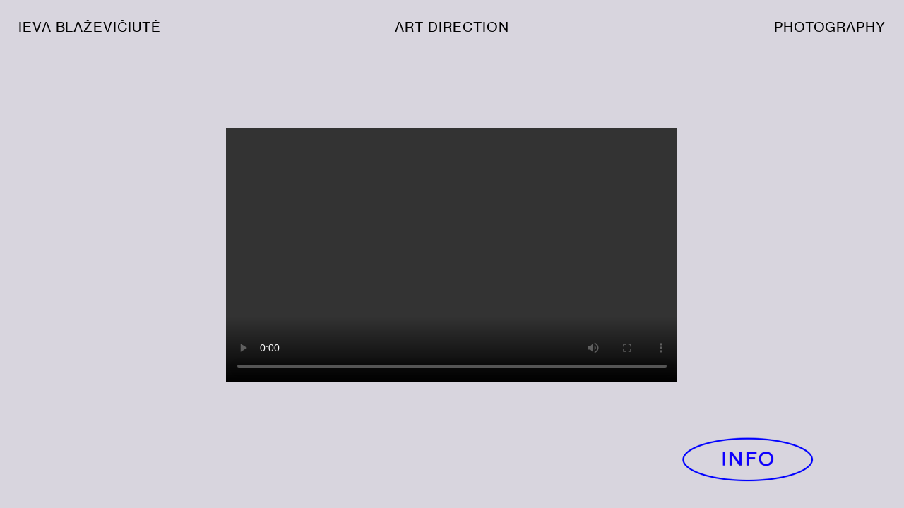

--- FILE ---
content_type: text/html; charset=UTF-8
request_url: https://ieva-blazeviciute.com/Tally-Weijl-Social-video
body_size: 28377
content:
<!DOCTYPE html>
<!-- 

        Running on cargo.site

-->
<html lang="en" data-predefined-style="true" data-css-presets="true" data-css-preset data-typography-preset>
	<head>
<script>
				var __cargo_context__ = 'live';
				var __cargo_js_ver__ = 'c=2837859173';
				var __cargo_maint__ = false;
				
				
			</script>
					<meta http-equiv="X-UA-Compatible" content="IE=edge,chrome=1">
		<meta http-equiv="Content-Type" content="text/html; charset=utf-8">
		<meta name="viewport" content="initial-scale=1.0, maximum-scale=1.0, user-scalable=no">
		
			<meta name="robots" content="index,follow">
		<title>Tally Weijl Social video — ieva ieva ieva</title>
		<meta name="description" content="   ">
				<meta name="twitter:card" content="summary_large_image">
		<meta name="twitter:title" content="Tally Weijl Social video — ieva ieva ieva">
		<meta name="twitter:description" content="   ">
		<meta name="twitter:image" content="https://freight.cargo.site/i/8443ba080670f44a1c39c80017ce3993a09c34d8703c9ead1ed6c8172464c60c/Screenshot-2020-03-23-at-19.19.21.png">
		<meta property="og:locale" content="en_US">
		<meta property="og:title" content="Tally Weijl Social video — ieva ieva ieva">
		<meta property="og:description" content="   ">
		<meta property="og:url" content="https://ieva-blazeviciute.com/Tally-Weijl-Social-video">
		<meta property="og:image" content="https://freight.cargo.site/i/8443ba080670f44a1c39c80017ce3993a09c34d8703c9ead1ed6c8172464c60c/Screenshot-2020-03-23-at-19.19.21.png">
		<meta property="og:type" content="website">

		<link rel="preconnect" href="https://static.cargo.site" crossorigin>
		<link rel="preconnect" href="https://freight.cargo.site" crossorigin>
				<link rel="preconnect" href="https://type.cargo.site" crossorigin>

		<!--<link rel="preload" href="https://static.cargo.site/assets/social/IconFont-Regular-0.9.3.woff2" as="font" type="font/woff" crossorigin>-->

		

		<link href="https://freight.cargo.site/t/original/i/cef6485478f2ced79de3cef5b063b8538818f636f428eda3b6d6e7cc8daab1b6/favicon.ico" rel="shortcut icon">
		<link href="https://ieva-blazeviciute.com/rss" rel="alternate" type="application/rss+xml" title="ieva ieva ieva feed">

		<link href="https://ieva-blazeviciute.com/stylesheet?c=2837859173&1649274540" id="member_stylesheet" rel="stylesheet" type="text/css" />
<style id="">@font-face{font-family:Icons;src:url(https://static.cargo.site/assets/social/IconFont-Regular-0.9.3.woff2);unicode-range:U+E000-E15C,U+F0000,U+FE0E}@font-face{font-family:Icons;src:url(https://static.cargo.site/assets/social/IconFont-Regular-0.9.3.woff2);font-weight:240;unicode-range:U+E000-E15C,U+F0000,U+FE0E}@font-face{font-family:Icons;src:url(https://static.cargo.site/assets/social/IconFont-Regular-0.9.3.woff2);unicode-range:U+E000-E15C,U+F0000,U+FE0E;font-weight:400}@font-face{font-family:Icons;src:url(https://static.cargo.site/assets/social/IconFont-Regular-0.9.3.woff2);unicode-range:U+E000-E15C,U+F0000,U+FE0E;font-weight:600}@font-face{font-family:Icons;src:url(https://static.cargo.site/assets/social/IconFont-Regular-0.9.3.woff2);unicode-range:U+E000-E15C,U+F0000,U+FE0E;font-weight:800}@font-face{font-family:Icons;src:url(https://static.cargo.site/assets/social/IconFont-Regular-0.9.3.woff2);unicode-range:U+E000-E15C,U+F0000,U+FE0E;font-style:italic}@font-face{font-family:Icons;src:url(https://static.cargo.site/assets/social/IconFont-Regular-0.9.3.woff2);unicode-range:U+E000-E15C,U+F0000,U+FE0E;font-weight:200;font-style:italic}@font-face{font-family:Icons;src:url(https://static.cargo.site/assets/social/IconFont-Regular-0.9.3.woff2);unicode-range:U+E000-E15C,U+F0000,U+FE0E;font-weight:400;font-style:italic}@font-face{font-family:Icons;src:url(https://static.cargo.site/assets/social/IconFont-Regular-0.9.3.woff2);unicode-range:U+E000-E15C,U+F0000,U+FE0E;font-weight:600;font-style:italic}@font-face{font-family:Icons;src:url(https://static.cargo.site/assets/social/IconFont-Regular-0.9.3.woff2);unicode-range:U+E000-E15C,U+F0000,U+FE0E;font-weight:800;font-style:italic}body.iconfont-loading,body.iconfont-loading *{color:transparent!important}body{-moz-osx-font-smoothing:grayscale;-webkit-font-smoothing:antialiased;-webkit-text-size-adjust:none}body.no-scroll{overflow:hidden}/*!
 * Content
 */.page{word-wrap:break-word}:focus{outline:0}.pointer-events-none{pointer-events:none}.pointer-events-auto{pointer-events:auto}.pointer-events-none .page_content .audio-player,.pointer-events-none .page_content .shop_product,.pointer-events-none .page_content a,.pointer-events-none .page_content audio,.pointer-events-none .page_content button,.pointer-events-none .page_content details,.pointer-events-none .page_content iframe,.pointer-events-none .page_content img,.pointer-events-none .page_content input,.pointer-events-none .page_content video{pointer-events:auto}.pointer-events-none .page_content *>a,.pointer-events-none .page_content>a{position:relative}s *{text-transform:inherit}#toolset{position:fixed;bottom:10px;right:10px;z-index:8}.mobile #toolset,.template_site_inframe #toolset{display:none}#toolset a{display:block;height:24px;width:24px;margin:0;padding:0;text-decoration:none;background:rgba(0,0,0,.2)}#toolset a:hover{background:rgba(0,0,0,.8)}[data-adminview] #toolset a,[data-adminview] #toolset_admin a{background:rgba(0,0,0,.04);pointer-events:none;cursor:default}#toolset_admin a:active{background:rgba(0,0,0,.7)}#toolset_admin a svg>*{transform:scale(1.1) translate(0,-.5px);transform-origin:50% 50%}#toolset_admin a svg{pointer-events:none;width:100%!important;height:auto!important}#following-container{overflow:auto;-webkit-overflow-scrolling:touch}#following-container iframe{height:100%;width:100%;position:absolute;top:0;left:0;right:0;bottom:0}:root{--following-width:-400px;--following-animation-duration:450ms}@keyframes following-open{0%{transform:translateX(0)}100%{transform:translateX(var(--following-width))}}@keyframes following-open-inverse{0%{transform:translateX(0)}100%{transform:translateX(calc(-1 * var(--following-width)))}}@keyframes following-close{0%{transform:translateX(var(--following-width))}100%{transform:translateX(0)}}@keyframes following-close-inverse{0%{transform:translateX(calc(-1 * var(--following-width)))}100%{transform:translateX(0)}}body.animate-left{animation:following-open var(--following-animation-duration);animation-fill-mode:both;animation-timing-function:cubic-bezier(.24,1,.29,1)}#following-container.animate-left{animation:following-close-inverse var(--following-animation-duration);animation-fill-mode:both;animation-timing-function:cubic-bezier(.24,1,.29,1)}#following-container.animate-left #following-frame{animation:following-close var(--following-animation-duration);animation-fill-mode:both;animation-timing-function:cubic-bezier(.24,1,.29,1)}body.animate-right{animation:following-close var(--following-animation-duration);animation-fill-mode:both;animation-timing-function:cubic-bezier(.24,1,.29,1)}#following-container.animate-right{animation:following-open-inverse var(--following-animation-duration);animation-fill-mode:both;animation-timing-function:cubic-bezier(.24,1,.29,1)}#following-container.animate-right #following-frame{animation:following-open var(--following-animation-duration);animation-fill-mode:both;animation-timing-function:cubic-bezier(.24,1,.29,1)}.slick-slider{position:relative;display:block;-moz-box-sizing:border-box;box-sizing:border-box;-webkit-user-select:none;-moz-user-select:none;-ms-user-select:none;user-select:none;-webkit-touch-callout:none;-khtml-user-select:none;-ms-touch-action:pan-y;touch-action:pan-y;-webkit-tap-highlight-color:transparent}.slick-list{position:relative;display:block;overflow:hidden;margin:0;padding:0}.slick-list:focus{outline:0}.slick-list.dragging{cursor:pointer;cursor:hand}.slick-slider .slick-list,.slick-slider .slick-track{transform:translate3d(0,0,0);will-change:transform}.slick-track{position:relative;top:0;left:0;display:block}.slick-track:after,.slick-track:before{display:table;content:'';width:1px;height:1px;margin-top:-1px;margin-left:-1px}.slick-track:after{clear:both}.slick-loading .slick-track{visibility:hidden}.slick-slide{display:none;float:left;height:100%;min-height:1px}[dir=rtl] .slick-slide{float:right}.content .slick-slide img{display:inline-block}.content .slick-slide img:not(.image-zoom){cursor:pointer}.content .scrub .slick-list,.content .scrub .slick-slide img:not(.image-zoom){cursor:ew-resize}body.slideshow-scrub-dragging *{cursor:ew-resize!important}.content .slick-slide img:not([src]),.content .slick-slide img[src='']{width:100%;height:auto}.slick-slide.slick-loading img{display:none}.slick-slide.dragging img{pointer-events:none}.slick-initialized .slick-slide{display:block}.slick-loading .slick-slide{visibility:hidden}.slick-vertical .slick-slide{display:block;height:auto;border:1px solid transparent}.slick-arrow.slick-hidden{display:none}.slick-arrow{position:absolute;z-index:9;width:0;top:0;height:100%;cursor:pointer;will-change:opacity;-webkit-transition:opacity 333ms cubic-bezier(.4,0,.22,1);transition:opacity 333ms cubic-bezier(.4,0,.22,1)}.slick-arrow.hidden{opacity:0}.slick-arrow svg{position:absolute;width:36px;height:36px;top:0;left:0;right:0;bottom:0;margin:auto;transform:translate(.25px,.25px)}.slick-arrow svg.right-arrow{transform:translate(.25px,.25px) scaleX(-1)}.slick-arrow svg:active{opacity:.75}.slick-arrow svg .arrow-shape{fill:none!important;stroke:#fff;stroke-linecap:square}.slick-arrow svg .arrow-outline{fill:none!important;stroke-width:2.5px;stroke:rgba(0,0,0,.6);stroke-linecap:square}.slick-arrow.slick-next{right:0;text-align:right}.slick-next svg,.wallpaper-navigation .slick-next svg{margin-right:10px}.mobile .slick-next svg{margin-right:10px}.slick-arrow.slick-prev{text-align:left}.slick-prev svg,.wallpaper-navigation .slick-prev svg{margin-left:10px}.mobile .slick-prev svg{margin-left:10px}.loading_animation{display:none;vertical-align:middle;z-index:15;line-height:0;pointer-events:none;border-radius:100%}.loading_animation.hidden{display:none}.loading_animation.pulsing{opacity:0;display:inline-block;animation-delay:.1s;-webkit-animation-delay:.1s;-moz-animation-delay:.1s;animation-duration:12s;animation-iteration-count:infinite;animation:fade-pulse-in .5s ease-in-out;-moz-animation:fade-pulse-in .5s ease-in-out;-webkit-animation:fade-pulse-in .5s ease-in-out;-webkit-animation-fill-mode:forwards;-moz-animation-fill-mode:forwards;animation-fill-mode:forwards}.loading_animation.pulsing.no-delay{animation-delay:0s;-webkit-animation-delay:0s;-moz-animation-delay:0s}.loading_animation div{border-radius:100%}.loading_animation div svg{max-width:100%;height:auto}.loading_animation div,.loading_animation div svg{width:20px;height:20px}.loading_animation.full-width svg{width:100%;height:auto}.loading_animation.full-width.big svg{width:100px;height:100px}.loading_animation div svg>*{fill:#ccc}.loading_animation div{-webkit-animation:spin-loading 12s ease-out;-webkit-animation-iteration-count:infinite;-moz-animation:spin-loading 12s ease-out;-moz-animation-iteration-count:infinite;animation:spin-loading 12s ease-out;animation-iteration-count:infinite}.loading_animation.hidden{display:none}[data-backdrop] .loading_animation{position:absolute;top:15px;left:15px;z-index:99}.loading_animation.position-absolute.middle{top:calc(50% - 10px);left:calc(50% - 10px)}.loading_animation.position-absolute.topleft{top:0;left:0}.loading_animation.position-absolute.middleright{top:calc(50% - 10px);right:1rem}.loading_animation.position-absolute.middleleft{top:calc(50% - 10px);left:1rem}.loading_animation.gray div svg>*{fill:#999}.loading_animation.gray-dark div svg>*{fill:#666}.loading_animation.gray-darker div svg>*{fill:#555}.loading_animation.gray-light div svg>*{fill:#ccc}.loading_animation.white div svg>*{fill:rgba(255,255,255,.85)}.loading_animation.blue div svg>*{fill:#698fff}.loading_animation.inline{display:inline-block;margin-bottom:.5ex}.loading_animation.inline.left{margin-right:.5ex}@-webkit-keyframes fade-pulse-in{0%{opacity:0}50%{opacity:.5}100%{opacity:1}}@-moz-keyframes fade-pulse-in{0%{opacity:0}50%{opacity:.5}100%{opacity:1}}@keyframes fade-pulse-in{0%{opacity:0}50%{opacity:.5}100%{opacity:1}}@-webkit-keyframes pulsate{0%{opacity:1}50%{opacity:0}100%{opacity:1}}@-moz-keyframes pulsate{0%{opacity:1}50%{opacity:0}100%{opacity:1}}@keyframes pulsate{0%{opacity:1}50%{opacity:0}100%{opacity:1}}@-webkit-keyframes spin-loading{0%{transform:rotate(0)}9%{transform:rotate(1050deg)}18%{transform:rotate(-1090deg)}20%{transform:rotate(-1080deg)}23%{transform:rotate(-1080deg)}28%{transform:rotate(-1095deg)}29%{transform:rotate(-1065deg)}34%{transform:rotate(-1080deg)}35%{transform:rotate(-1050deg)}40%{transform:rotate(-1065deg)}41%{transform:rotate(-1035deg)}44%{transform:rotate(-1035deg)}47%{transform:rotate(-2160deg)}50%{transform:rotate(-2160deg)}56%{transform:rotate(45deg)}60%{transform:rotate(45deg)}80%{transform:rotate(6120deg)}100%{transform:rotate(0)}}@keyframes spin-loading{0%{transform:rotate(0)}9%{transform:rotate(1050deg)}18%{transform:rotate(-1090deg)}20%{transform:rotate(-1080deg)}23%{transform:rotate(-1080deg)}28%{transform:rotate(-1095deg)}29%{transform:rotate(-1065deg)}34%{transform:rotate(-1080deg)}35%{transform:rotate(-1050deg)}40%{transform:rotate(-1065deg)}41%{transform:rotate(-1035deg)}44%{transform:rotate(-1035deg)}47%{transform:rotate(-2160deg)}50%{transform:rotate(-2160deg)}56%{transform:rotate(45deg)}60%{transform:rotate(45deg)}80%{transform:rotate(6120deg)}100%{transform:rotate(0)}}[grid-row]{align-items:flex-start;box-sizing:border-box;display:-webkit-box;display:-webkit-flex;display:-ms-flexbox;display:flex;-webkit-flex-wrap:wrap;-ms-flex-wrap:wrap;flex-wrap:wrap}[grid-col]{box-sizing:border-box}[grid-row] [grid-col].empty:after{content:"\0000A0";cursor:text}body.mobile[data-adminview=content-editproject] [grid-row] [grid-col].empty:after{display:none}[grid-col=auto]{-webkit-box-flex:1;-webkit-flex:1;-ms-flex:1;flex:1}[grid-col=x12]{width:100%}[grid-col=x11]{width:50%}[grid-col=x10]{width:33.33%}[grid-col=x9]{width:25%}[grid-col=x8]{width:20%}[grid-col=x7]{width:16.666666667%}[grid-col=x6]{width:14.285714286%}[grid-col=x5]{width:12.5%}[grid-col=x4]{width:11.111111111%}[grid-col=x3]{width:10%}[grid-col=x2]{width:9.090909091%}[grid-col=x1]{width:8.333333333%}[grid-col="1"]{width:8.33333%}[grid-col="2"]{width:16.66667%}[grid-col="3"]{width:25%}[grid-col="4"]{width:33.33333%}[grid-col="5"]{width:41.66667%}[grid-col="6"]{width:50%}[grid-col="7"]{width:58.33333%}[grid-col="8"]{width:66.66667%}[grid-col="9"]{width:75%}[grid-col="10"]{width:83.33333%}[grid-col="11"]{width:91.66667%}[grid-col="12"]{width:100%}body.mobile [grid-responsive] [grid-col]{width:100%;-webkit-box-flex:none;-webkit-flex:none;-ms-flex:none;flex:none}[data-ce-host=true][contenteditable=true] [grid-pad]{pointer-events:none}[data-ce-host=true][contenteditable=true] [grid-pad]>*{pointer-events:auto}[grid-pad="0"]{padding:0}[grid-pad="0.25"]{padding:.125rem}[grid-pad="0.5"]{padding:.25rem}[grid-pad="0.75"]{padding:.375rem}[grid-pad="1"]{padding:.5rem}[grid-pad="1.25"]{padding:.625rem}[grid-pad="1.5"]{padding:.75rem}[grid-pad="1.75"]{padding:.875rem}[grid-pad="2"]{padding:1rem}[grid-pad="2.5"]{padding:1.25rem}[grid-pad="3"]{padding:1.5rem}[grid-pad="3.5"]{padding:1.75rem}[grid-pad="4"]{padding:2rem}[grid-pad="5"]{padding:2.5rem}[grid-pad="6"]{padding:3rem}[grid-pad="7"]{padding:3.5rem}[grid-pad="8"]{padding:4rem}[grid-pad="9"]{padding:4.5rem}[grid-pad="10"]{padding:5rem}[grid-gutter="0"]{margin:0}[grid-gutter="0.5"]{margin:-.25rem}[grid-gutter="1"]{margin:-.5rem}[grid-gutter="1.5"]{margin:-.75rem}[grid-gutter="2"]{margin:-1rem}[grid-gutter="2.5"]{margin:-1.25rem}[grid-gutter="3"]{margin:-1.5rem}[grid-gutter="3.5"]{margin:-1.75rem}[grid-gutter="4"]{margin:-2rem}[grid-gutter="5"]{margin:-2.5rem}[grid-gutter="6"]{margin:-3rem}[grid-gutter="7"]{margin:-3.5rem}[grid-gutter="8"]{margin:-4rem}[grid-gutter="10"]{margin:-5rem}[grid-gutter="12"]{margin:-6rem}[grid-gutter="14"]{margin:-7rem}[grid-gutter="16"]{margin:-8rem}[grid-gutter="18"]{margin:-9rem}[grid-gutter="20"]{margin:-10rem}small{max-width:100%;text-decoration:inherit}img:not([src]),img[src='']{outline:1px solid rgba(177,177,177,.4);outline-offset:-1px;content:url([data-uri])}img.image-zoom{cursor:-webkit-zoom-in;cursor:-moz-zoom-in;cursor:zoom-in}#imprimatur{color:#333;font-size:10px;font-family:-apple-system,BlinkMacSystemFont,"Segoe UI",Roboto,Oxygen,Ubuntu,Cantarell,"Open Sans","Helvetica Neue",sans-serif,"Sans Serif",Icons;/*!System*/position:fixed;opacity:.3;right:-28px;bottom:160px;transform:rotate(270deg);-ms-transform:rotate(270deg);-webkit-transform:rotate(270deg);z-index:8;text-transform:uppercase;color:#999;opacity:.5;padding-bottom:2px;text-decoration:none}.mobile #imprimatur{display:none}bodycopy cargo-link a{font-family:-apple-system,BlinkMacSystemFont,"Segoe UI",Roboto,Oxygen,Ubuntu,Cantarell,"Open Sans","Helvetica Neue",sans-serif,"Sans Serif",Icons;/*!System*/font-size:12px;font-style:normal;font-weight:400;transform:rotate(270deg);text-decoration:none;position:fixed!important;right:-27px;bottom:100px;text-decoration:none;letter-spacing:normal;background:0 0;border:0;border-bottom:0;outline:0}/*! PhotoSwipe Default UI CSS by Dmitry Semenov | photoswipe.com | MIT license */.pswp--has_mouse .pswp__button--arrow--left,.pswp--has_mouse .pswp__button--arrow--right,.pswp__ui{visibility:visible}.pswp--minimal--dark .pswp__top-bar,.pswp__button{background:0 0}.pswp,.pswp__bg,.pswp__container,.pswp__img--placeholder,.pswp__zoom-wrap,.quick-view-navigation{-webkit-backface-visibility:hidden}.pswp__button{cursor:pointer;opacity:1;-webkit-appearance:none;transition:opacity .2s;-webkit-box-shadow:none;box-shadow:none}.pswp__button-close>svg{top:10px;right:10px;margin-left:auto}.pswp--touch .quick-view-navigation{display:none}.pswp__ui{-webkit-font-smoothing:auto;opacity:1;z-index:1550}.quick-view-navigation{will-change:opacity;-webkit-transition:opacity 333ms cubic-bezier(.4,0,.22,1);transition:opacity 333ms cubic-bezier(.4,0,.22,1)}.quick-view-navigation .pswp__group .pswp__button{pointer-events:auto}.pswp__button>svg{position:absolute;width:36px;height:36px}.quick-view-navigation .pswp__group:active svg{opacity:.75}.pswp__button svg .shape-shape{fill:#fff}.pswp__button svg .shape-outline{fill:#000}.pswp__button-prev>svg{top:0;bottom:0;left:10px;margin:auto}.pswp__button-next>svg{top:0;bottom:0;right:10px;margin:auto}.quick-view-navigation .pswp__group .pswp__button-prev{position:absolute;left:0;top:0;width:0;height:100%}.quick-view-navigation .pswp__group .pswp__button-next{position:absolute;right:0;top:0;width:0;height:100%}.quick-view-navigation .close-button,.quick-view-navigation .left-arrow,.quick-view-navigation .right-arrow{transform:translate(.25px,.25px)}.quick-view-navigation .right-arrow{transform:translate(.25px,.25px) scaleX(-1)}.pswp__button svg .shape-outline{fill:transparent!important;stroke:#000;stroke-width:2.5px;stroke-linecap:square}.pswp__button svg .shape-shape{fill:transparent!important;stroke:#fff;stroke-width:1.5px;stroke-linecap:square}.pswp__bg,.pswp__scroll-wrap,.pswp__zoom-wrap{width:100%;position:absolute}.quick-view-navigation .pswp__group .pswp__button-close{margin:0}.pswp__container,.pswp__item,.pswp__zoom-wrap{right:0;bottom:0;top:0;position:absolute;left:0}.pswp__ui--hidden .pswp__button{opacity:.001}.pswp__ui--hidden .pswp__button,.pswp__ui--hidden .pswp__button *{pointer-events:none}.pswp .pswp__ui.pswp__ui--displaynone{display:none}.pswp__element--disabled{display:none!important}/*! PhotoSwipe main CSS by Dmitry Semenov | photoswipe.com | MIT license */.pswp{position:fixed;display:none;height:100%;width:100%;top:0;left:0;right:0;bottom:0;margin:auto;-ms-touch-action:none;touch-action:none;z-index:9999999;-webkit-text-size-adjust:100%;line-height:initial;letter-spacing:initial;outline:0}.pswp img{max-width:none}.pswp--zoom-disabled .pswp__img{cursor:default!important}.pswp--animate_opacity{opacity:.001;will-change:opacity;-webkit-transition:opacity 333ms cubic-bezier(.4,0,.22,1);transition:opacity 333ms cubic-bezier(.4,0,.22,1)}.pswp--open{display:block}.pswp--zoom-allowed .pswp__img{cursor:-webkit-zoom-in;cursor:-moz-zoom-in;cursor:zoom-in}.pswp--zoomed-in .pswp__img{cursor:-webkit-grab;cursor:-moz-grab;cursor:grab}.pswp--dragging .pswp__img{cursor:-webkit-grabbing;cursor:-moz-grabbing;cursor:grabbing}.pswp__bg{left:0;top:0;height:100%;opacity:0;transform:translateZ(0);will-change:opacity}.pswp__scroll-wrap{left:0;top:0;height:100%}.pswp__container,.pswp__zoom-wrap{-ms-touch-action:none;touch-action:none}.pswp__container,.pswp__img{-webkit-user-select:none;-moz-user-select:none;-ms-user-select:none;user-select:none;-webkit-tap-highlight-color:transparent;-webkit-touch-callout:none}.pswp__zoom-wrap{-webkit-transform-origin:left top;-ms-transform-origin:left top;transform-origin:left top;-webkit-transition:-webkit-transform 222ms cubic-bezier(.4,0,.22,1);transition:transform 222ms cubic-bezier(.4,0,.22,1)}.pswp__bg{-webkit-transition:opacity 222ms cubic-bezier(.4,0,.22,1);transition:opacity 222ms cubic-bezier(.4,0,.22,1)}.pswp--animated-in .pswp__bg,.pswp--animated-in .pswp__zoom-wrap{-webkit-transition:none;transition:none}.pswp--hide-overflow .pswp__scroll-wrap,.pswp--hide-overflow.pswp{overflow:hidden}.pswp__img{position:absolute;width:auto;height:auto;top:0;left:0}.pswp__img--placeholder--blank{background:#222}.pswp--ie .pswp__img{width:100%!important;height:auto!important;left:0;top:0}.pswp__ui--idle{opacity:0}.pswp__error-msg{position:absolute;left:0;top:50%;width:100%;text-align:center;font-size:14px;line-height:16px;margin-top:-8px;color:#ccc}.pswp__error-msg a{color:#ccc;text-decoration:underline}.pswp__error-msg{font-family:-apple-system,BlinkMacSystemFont,"Segoe UI",Roboto,Oxygen,Ubuntu,Cantarell,"Open Sans","Helvetica Neue",sans-serif}.quick-view.mouse-down .iframe-item{pointer-events:none!important}.quick-view-caption-positioner{pointer-events:none;width:100%;height:100%}.quick-view-caption-wrapper{margin:auto;position:absolute;bottom:0;left:0;right:0}.quick-view-horizontal-align-left .quick-view-caption-wrapper{margin-left:0}.quick-view-horizontal-align-right .quick-view-caption-wrapper{margin-right:0}[data-quick-view-caption]{transition:.1s opacity ease-in-out;position:absolute;bottom:0;left:0;right:0}.quick-view-horizontal-align-left [data-quick-view-caption]{text-align:left}.quick-view-horizontal-align-right [data-quick-view-caption]{text-align:right}.quick-view-caption{transition:.1s opacity ease-in-out}.quick-view-caption>*{display:inline-block}.quick-view-caption *{pointer-events:auto}.quick-view-caption.hidden{opacity:0}.shop_product .dropdown_wrapper{flex:0 0 100%;position:relative}.shop_product select{appearance:none;-moz-appearance:none;-webkit-appearance:none;outline:0;-webkit-font-smoothing:antialiased;-moz-osx-font-smoothing:grayscale;cursor:pointer;border-radius:0;white-space:nowrap;overflow:hidden!important;text-overflow:ellipsis}.shop_product select.dropdown::-ms-expand{display:none}.shop_product a{cursor:pointer;border-bottom:none;text-decoration:none}.shop_product a.out-of-stock{pointer-events:none}body.audio-player-dragging *{cursor:ew-resize!important}.audio-player{display:inline-flex;flex:1 0 calc(100% - 2px);width:calc(100% - 2px)}.audio-player .button{height:100%;flex:0 0 3.3rem;display:flex}.audio-player .separator{left:3.3rem;height:100%}.audio-player .buffer{width:0%;height:100%;transition:left .3s linear,width .3s linear}.audio-player.seeking .buffer{transition:left 0s,width 0s}.audio-player.seeking{user-select:none;-webkit-user-select:none;cursor:ew-resize}.audio-player.seeking *{user-select:none;-webkit-user-select:none;cursor:ew-resize}.audio-player .bar{overflow:hidden;display:flex;justify-content:space-between;align-content:center;flex-grow:1}.audio-player .progress{width:0%;height:100%;transition:width .3s linear}.audio-player.seeking .progress{transition:width 0s}.audio-player .pause,.audio-player .play{cursor:pointer;height:100%}.audio-player .note-icon{margin:auto 0;order:2;flex:0 1 auto}.audio-player .title{white-space:nowrap;overflow:hidden;text-overflow:ellipsis;pointer-events:none;user-select:none;padding:.5rem 0 .5rem 1rem;margin:auto auto auto 0;flex:0 3 auto;min-width:0;width:100%}.audio-player .total-time{flex:0 1 auto;margin:auto 0}.audio-player .current-time,.audio-player .play-text{flex:0 1 auto;margin:auto 0}.audio-player .stream-anim{user-select:none;margin:auto auto auto 0}.audio-player .stream-anim span{display:inline-block}.audio-player .buffer,.audio-player .current-time,.audio-player .note-svg,.audio-player .play-text,.audio-player .separator,.audio-player .total-time{user-select:none;pointer-events:none}.audio-player .buffer,.audio-player .play-text,.audio-player .progress{position:absolute}.audio-player,.audio-player .bar,.audio-player .button,.audio-player .current-time,.audio-player .note-icon,.audio-player .pause,.audio-player .play,.audio-player .total-time{position:relative}body.mobile .audio-player,body.mobile .audio-player *{-webkit-touch-callout:none}#standalone-admin-frame{border:0;width:400px;position:absolute;right:0;top:0;height:100vh;z-index:99}body[standalone-admin=true] #standalone-admin-frame{transform:translate(0,0)}body[standalone-admin=true] .main_container{width:calc(100% - 400px)}body[standalone-admin=false] #standalone-admin-frame{transform:translate(100%,0)}body[standalone-admin=false] .main_container{width:100%}.toggle_standaloneAdmin{position:fixed;top:0;right:400px;height:40px;width:40px;z-index:999;cursor:pointer;background-color:rgba(0,0,0,.4)}.toggle_standaloneAdmin:active{opacity:.7}body[standalone-admin=false] .toggle_standaloneAdmin{right:0}.toggle_standaloneAdmin *{color:#fff;fill:#fff}.toggle_standaloneAdmin svg{padding:6px;width:100%;height:100%;opacity:.85}body[standalone-admin=false] .toggle_standaloneAdmin #close,body[standalone-admin=true] .toggle_standaloneAdmin #backdropsettings{display:none}.toggle_standaloneAdmin>div{width:100%;height:100%}#admin_toggle_button{position:fixed;top:50%;transform:translate(0,-50%);right:400px;height:36px;width:12px;z-index:999;cursor:pointer;background-color:rgba(0,0,0,.09);padding-left:2px;margin-right:5px}#admin_toggle_button .bar{content:'';background:rgba(0,0,0,.09);position:fixed;width:5px;bottom:0;top:0;z-index:10}#admin_toggle_button:active{background:rgba(0,0,0,.065)}#admin_toggle_button *{color:#fff;fill:#fff}#admin_toggle_button svg{padding:0;width:16px;height:36px;margin-left:1px;opacity:1}#admin_toggle_button svg *{fill:#fff;opacity:1}#admin_toggle_button[data-state=closed] .toggle_admin_close{display:none}#admin_toggle_button[data-state=closed],#admin_toggle_button[data-state=closed] .toggle_admin_open{width:20px;cursor:pointer;margin:0}#admin_toggle_button[data-state=closed] svg{margin-left:2px}#admin_toggle_button[data-state=open] .toggle_admin_open{display:none}select,select *{text-rendering:auto!important}b b{font-weight:inherit}*{-webkit-box-sizing:border-box;-moz-box-sizing:border-box;box-sizing:border-box}customhtml>*{position:relative;z-index:10}body,html{min-height:100vh;margin:0;padding:0}html{touch-action:manipulation;position:relative;background-color:#fff}.main_container{min-height:100vh;width:100%;overflow:hidden}.container{display:-webkit-box;display:-webkit-flex;display:-moz-box;display:-ms-flexbox;display:flex;-webkit-flex-wrap:wrap;-moz-flex-wrap:wrap;-ms-flex-wrap:wrap;flex-wrap:wrap;max-width:100%;width:100%;overflow:visible}.container{align-items:flex-start;-webkit-align-items:flex-start}.page{z-index:2}.page ul li>text-limit{display:block}.content,.content_container,.pinned{-webkit-flex:1 0 auto;-moz-flex:1 0 auto;-ms-flex:1 0 auto;flex:1 0 auto;max-width:100%}.content_container{width:100%}.content_container.full_height{min-height:100vh}.page_background{position:absolute;top:0;left:0;width:100%;height:100%}.page_container{position:relative;overflow:visible;width:100%}.backdrop{position:absolute;top:0;z-index:1;width:100%;height:100%;max-height:100vh}.backdrop>div{position:absolute;top:0;left:0;width:100%;height:100%;-webkit-backface-visibility:hidden;backface-visibility:hidden;transform:translate3d(0,0,0);contain:strict}[data-backdrop].backdrop>div[data-overflowing]{max-height:100vh;position:absolute;top:0;left:0}body.mobile [split-responsive]{display:flex;flex-direction:column}body.mobile [split-responsive] .container{width:100%;order:2}body.mobile [split-responsive] .backdrop{position:relative;height:50vh;width:100%;order:1}body.mobile [split-responsive] [data-auxiliary].backdrop{position:absolute;height:50vh;width:100%;order:1}.page{position:relative;z-index:2}img[data-align=left]{float:left}img[data-align=right]{float:right}[data-rotation]{transform-origin:center center}.content .page_content:not([contenteditable=true]) [data-draggable]{pointer-events:auto!important;backface-visibility:hidden}.preserve-3d{-moz-transform-style:preserve-3d;transform-style:preserve-3d}.content .page_content:not([contenteditable=true]) [data-draggable] iframe{pointer-events:none!important}.dragging-active iframe{pointer-events:none!important}.content .page_content:not([contenteditable=true]) [data-draggable]:active{opacity:1}.content .scroll-transition-fade{transition:transform 1s ease-in-out,opacity .8s ease-in-out}.content .scroll-transition-fade.below-viewport{opacity:0;transform:translateY(40px)}.mobile.full_width .page_container:not([split-layout]) .container_width{width:100%}[data-view=pinned_bottom] .bottom_pin_invisibility{visibility:hidden}.pinned{position:relative;width:100%}.pinned .page_container.accommodate:not(.fixed):not(.overlay){z-index:2}.pinned .page_container.overlay{position:absolute;z-index:4}.pinned .page_container.overlay.fixed{position:fixed}.pinned .page_container.overlay.fixed .page{max-height:100vh;-webkit-overflow-scrolling:touch}.pinned .page_container.overlay.fixed .page.allow-scroll{overflow-y:auto;overflow-x:hidden}.pinned .page_container.overlay.fixed .page.allow-scroll{align-items:flex-start;-webkit-align-items:flex-start}.pinned .page_container .page.allow-scroll::-webkit-scrollbar{width:0;background:0 0;display:none}.pinned.pinned_top .page_container.overlay{left:0;top:0}.pinned.pinned_bottom .page_container.overlay{left:0;bottom:0}div[data-container=set]:empty{margin-top:1px}.thumbnails{position:relative;z-index:1}[thumbnails=grid]{align-items:baseline}[thumbnails=justify] .thumbnail{box-sizing:content-box}[thumbnails][data-padding-zero] .thumbnail{margin-bottom:-1px}[thumbnails=montessori] .thumbnail{pointer-events:auto;position:absolute}[thumbnails] .thumbnail>a{display:block;text-decoration:none}[thumbnails=montessori]{height:0}[thumbnails][data-resizing],[thumbnails][data-resizing] *{cursor:nwse-resize}[thumbnails] .thumbnail .resize-handle{cursor:nwse-resize;width:26px;height:26px;padding:5px;position:absolute;opacity:.75;right:-1px;bottom:-1px;z-index:100}[thumbnails][data-resizing] .resize-handle{display:none}[thumbnails] .thumbnail .resize-handle svg{position:absolute;top:0;left:0}[thumbnails] .thumbnail .resize-handle:hover{opacity:1}[data-can-move].thumbnail .resize-handle svg .resize_path_outline{fill:#fff}[data-can-move].thumbnail .resize-handle svg .resize_path{fill:#000}[thumbnails=montessori] .thumbnail_sizer{height:0;width:100%;position:relative;padding-bottom:100%;pointer-events:none}[thumbnails] .thumbnail img{display:block;min-height:3px;margin-bottom:0}[thumbnails] .thumbnail img:not([src]),img[src=""]{margin:0!important;width:100%;min-height:3px;height:100%!important;position:absolute}[aspect-ratio="1x1"].thumb_image{height:0;padding-bottom:100%;overflow:hidden}[aspect-ratio="4x3"].thumb_image{height:0;padding-bottom:75%;overflow:hidden}[aspect-ratio="16x9"].thumb_image{height:0;padding-bottom:56.25%;overflow:hidden}[thumbnails] .thumb_image{width:100%;position:relative}[thumbnails][thumbnail-vertical-align=top]{align-items:flex-start}[thumbnails][thumbnail-vertical-align=middle]{align-items:center}[thumbnails][thumbnail-vertical-align=bottom]{align-items:baseline}[thumbnails][thumbnail-horizontal-align=left]{justify-content:flex-start}[thumbnails][thumbnail-horizontal-align=middle]{justify-content:center}[thumbnails][thumbnail-horizontal-align=right]{justify-content:flex-end}.thumb_image.default_image>svg{position:absolute;top:0;left:0;bottom:0;right:0;width:100%;height:100%}.thumb_image.default_image{outline:1px solid #ccc;outline-offset:-1px;position:relative}.mobile.full_width [data-view=Thumbnail] .thumbnails_width{width:100%}.content [data-draggable] a:active,.content [data-draggable] img:active{opacity:initial}.content .draggable-dragging{opacity:initial}[data-draggable].draggable_visible{visibility:visible}[data-draggable].draggable_hidden{visibility:hidden}.gallery_card [data-draggable],.marquee [data-draggable]{visibility:inherit}[data-draggable]{visibility:visible;background-color:rgba(0,0,0,.003)}#site_menu_panel_container .image-gallery:not(.initialized){height:0;padding-bottom:100%;min-height:initial}.image-gallery:not(.initialized){min-height:100vh;visibility:hidden;width:100%}.image-gallery .gallery_card img{display:block;width:100%;height:auto}.image-gallery .gallery_card{transform-origin:center}.image-gallery .gallery_card.dragging{opacity:.1;transform:initial!important}.image-gallery:not([image-gallery=slideshow]) .gallery_card iframe:only-child,.image-gallery:not([image-gallery=slideshow]) .gallery_card video:only-child{width:100%;height:100%;top:0;left:0;position:absolute}.image-gallery[image-gallery=slideshow] .gallery_card video[muted][autoplay]:not([controls]),.image-gallery[image-gallery=slideshow] .gallery_card video[muted][data-autoplay]:not([controls]){pointer-events:none}.image-gallery [image-gallery-pad="0"] video:only-child{object-fit:cover;height:calc(100% + 1px)}div.image-gallery>a,div.image-gallery>iframe,div.image-gallery>img,div.image-gallery>video{display:none}[image-gallery-row]{align-items:flex-start;box-sizing:border-box;display:-webkit-box;display:-webkit-flex;display:-ms-flexbox;display:flex;-webkit-flex-wrap:wrap;-ms-flex-wrap:wrap;flex-wrap:wrap}.image-gallery .gallery_card_image{width:100%;position:relative}[data-predefined-style=true] .image-gallery a.gallery_card{display:block;border:none}[image-gallery-col]{box-sizing:border-box}[image-gallery-col=x12]{width:100%}[image-gallery-col=x11]{width:50%}[image-gallery-col=x10]{width:33.33%}[image-gallery-col=x9]{width:25%}[image-gallery-col=x8]{width:20%}[image-gallery-col=x7]{width:16.666666667%}[image-gallery-col=x6]{width:14.285714286%}[image-gallery-col=x5]{width:12.5%}[image-gallery-col=x4]{width:11.111111111%}[image-gallery-col=x3]{width:10%}[image-gallery-col=x2]{width:9.090909091%}[image-gallery-col=x1]{width:8.333333333%}.content .page_content [image-gallery-pad].image-gallery{pointer-events:none}.content .page_content [image-gallery-pad].image-gallery .gallery_card_image>*,.content .page_content [image-gallery-pad].image-gallery .gallery_image_caption{pointer-events:auto}.content .page_content [image-gallery-pad="0"]{padding:0}.content .page_content [image-gallery-pad="0.25"]{padding:.125rem}.content .page_content [image-gallery-pad="0.5"]{padding:.25rem}.content .page_content [image-gallery-pad="0.75"]{padding:.375rem}.content .page_content [image-gallery-pad="1"]{padding:.5rem}.content .page_content [image-gallery-pad="1.25"]{padding:.625rem}.content .page_content [image-gallery-pad="1.5"]{padding:.75rem}.content .page_content [image-gallery-pad="1.75"]{padding:.875rem}.content .page_content [image-gallery-pad="2"]{padding:1rem}.content .page_content [image-gallery-pad="2.5"]{padding:1.25rem}.content .page_content [image-gallery-pad="3"]{padding:1.5rem}.content .page_content [image-gallery-pad="3.5"]{padding:1.75rem}.content .page_content [image-gallery-pad="4"]{padding:2rem}.content .page_content [image-gallery-pad="5"]{padding:2.5rem}.content .page_content [image-gallery-pad="6"]{padding:3rem}.content .page_content [image-gallery-pad="7"]{padding:3.5rem}.content .page_content [image-gallery-pad="8"]{padding:4rem}.content .page_content [image-gallery-pad="9"]{padding:4.5rem}.content .page_content [image-gallery-pad="10"]{padding:5rem}.content .page_content [image-gallery-gutter="0"]{margin:0}.content .page_content [image-gallery-gutter="0.5"]{margin:-.25rem}.content .page_content [image-gallery-gutter="1"]{margin:-.5rem}.content .page_content [image-gallery-gutter="1.5"]{margin:-.75rem}.content .page_content [image-gallery-gutter="2"]{margin:-1rem}.content .page_content [image-gallery-gutter="2.5"]{margin:-1.25rem}.content .page_content [image-gallery-gutter="3"]{margin:-1.5rem}.content .page_content [image-gallery-gutter="3.5"]{margin:-1.75rem}.content .page_content [image-gallery-gutter="4"]{margin:-2rem}.content .page_content [image-gallery-gutter="5"]{margin:-2.5rem}.content .page_content [image-gallery-gutter="6"]{margin:-3rem}.content .page_content [image-gallery-gutter="7"]{margin:-3.5rem}.content .page_content [image-gallery-gutter="8"]{margin:-4rem}.content .page_content [image-gallery-gutter="10"]{margin:-5rem}.content .page_content [image-gallery-gutter="12"]{margin:-6rem}.content .page_content [image-gallery-gutter="14"]{margin:-7rem}.content .page_content [image-gallery-gutter="16"]{margin:-8rem}.content .page_content [image-gallery-gutter="18"]{margin:-9rem}.content .page_content [image-gallery-gutter="20"]{margin:-10rem}[image-gallery=slideshow]:not(.initialized)>*{min-height:1px;opacity:0;min-width:100%}[image-gallery=slideshow][data-constrained-by=height] [image-gallery-vertical-align].slick-track{align-items:flex-start}[image-gallery=slideshow] img.image-zoom:active{opacity:initial}[image-gallery=slideshow].slick-initialized .gallery_card{pointer-events:none}[image-gallery=slideshow].slick-initialized .gallery_card.slick-current{pointer-events:auto}[image-gallery=slideshow] .gallery_card:not(.has_caption){line-height:0}.content .page_content [image-gallery=slideshow].image-gallery>*{pointer-events:auto}.content [image-gallery=slideshow].image-gallery.slick-initialized .gallery_card{overflow:hidden;margin:0;display:flex;flex-flow:row wrap;flex-shrink:0}.content [image-gallery=slideshow].image-gallery.slick-initialized .gallery_card.slick-current{overflow:visible}[image-gallery=slideshow] .gallery_image_caption{opacity:1;transition:opacity .3s;-webkit-transition:opacity .3s;width:100%;margin-left:auto;margin-right:auto;clear:both}[image-gallery-horizontal-align=left] .gallery_image_caption{text-align:left}[image-gallery-horizontal-align=middle] .gallery_image_caption{text-align:center}[image-gallery-horizontal-align=right] .gallery_image_caption{text-align:right}[image-gallery=slideshow][data-slideshow-in-transition] .gallery_image_caption{opacity:0;transition:opacity .3s;-webkit-transition:opacity .3s}[image-gallery=slideshow] .gallery_card_image{width:initial;margin:0;display:inline-block}[image-gallery=slideshow] .gallery_card img{margin:0;display:block}[image-gallery=slideshow][data-exploded]{align-items:flex-start;box-sizing:border-box;display:-webkit-box;display:-webkit-flex;display:-ms-flexbox;display:flex;-webkit-flex-wrap:wrap;-ms-flex-wrap:wrap;flex-wrap:wrap;justify-content:flex-start;align-content:flex-start}[image-gallery=slideshow][data-exploded] .gallery_card{padding:1rem;width:16.666%}[image-gallery=slideshow][data-exploded] .gallery_card_image{height:0;display:block;width:100%}[image-gallery=grid]{align-items:baseline}[image-gallery=grid] .gallery_card.has_caption .gallery_card_image{display:block}[image-gallery=grid] [image-gallery-pad="0"].gallery_card{margin-bottom:-1px}[image-gallery=grid] .gallery_card img{margin:0}[image-gallery=columns] .gallery_card img{margin:0}[image-gallery=justify]{align-items:flex-start}[image-gallery=justify] .gallery_card img{margin:0}[image-gallery=montessori][image-gallery-row]{display:block}[image-gallery=montessori] a.gallery_card,[image-gallery=montessori] div.gallery_card{position:absolute;pointer-events:auto}[image-gallery=montessori][data-can-move] .gallery_card,[image-gallery=montessori][data-can-move] .gallery_card .gallery_card_image,[image-gallery=montessori][data-can-move] .gallery_card .gallery_card_image>*{cursor:move}[image-gallery=montessori]{position:relative;height:0}[image-gallery=freeform] .gallery_card{position:relative}[image-gallery=freeform] [image-gallery-pad="0"].gallery_card{margin-bottom:-1px}[image-gallery-vertical-align]{display:flex;flex-flow:row wrap}[image-gallery-vertical-align].slick-track{display:flex;flex-flow:row nowrap}.image-gallery .slick-list{margin-bottom:-.3px}[image-gallery-vertical-align=top]{align-content:flex-start;align-items:flex-start}[image-gallery-vertical-align=middle]{align-items:center;align-content:center}[image-gallery-vertical-align=bottom]{align-content:flex-end;align-items:flex-end}[image-gallery-horizontal-align=left]{justify-content:flex-start}[image-gallery-horizontal-align=middle]{justify-content:center}[image-gallery-horizontal-align=right]{justify-content:flex-end}.image-gallery[data-resizing],.image-gallery[data-resizing] *{cursor:nwse-resize!important}.image-gallery .gallery_card .resize-handle,.image-gallery .gallery_card .resize-handle *{cursor:nwse-resize!important}.image-gallery .gallery_card .resize-handle{width:26px;height:26px;padding:5px;position:absolute;opacity:.75;right:-1px;bottom:-1px;z-index:10}.image-gallery[data-resizing] .resize-handle{display:none}.image-gallery .gallery_card .resize-handle svg{cursor:nwse-resize!important;position:absolute;top:0;left:0}.image-gallery .gallery_card .resize-handle:hover{opacity:1}[data-can-move].gallery_card .resize-handle svg .resize_path_outline{fill:#fff}[data-can-move].gallery_card .resize-handle svg .resize_path{fill:#000}[image-gallery=montessori] .thumbnail_sizer{height:0;width:100%;position:relative;padding-bottom:100%;pointer-events:none}#site_menu_button{display:block;text-decoration:none;pointer-events:auto;z-index:9;vertical-align:top;cursor:pointer;box-sizing:content-box;font-family:Icons}#site_menu_button.custom_icon{padding:0;line-height:0}#site_menu_button.custom_icon img{width:100%;height:auto}#site_menu_wrapper.disabled #site_menu_button{display:none}#site_menu_wrapper.mobile_only #site_menu_button{display:none}body.mobile #site_menu_wrapper.mobile_only:not(.disabled) #site_menu_button:not(.active){display:block}#site_menu_panel_container[data-type=cargo_menu] #site_menu_panel{display:block;position:fixed;top:0;right:0;bottom:0;left:0;z-index:10;cursor:default}.site_menu{pointer-events:auto;position:absolute;z-index:11;top:0;bottom:0;line-height:0;max-width:400px;min-width:300px;font-size:20px;text-align:left;background:rgba(20,20,20,.95);padding:20px 30px 90px 30px;overflow-y:auto;overflow-x:hidden;display:-webkit-box;display:-webkit-flex;display:-ms-flexbox;display:flex;-webkit-box-orient:vertical;-webkit-box-direction:normal;-webkit-flex-direction:column;-ms-flex-direction:column;flex-direction:column;-webkit-box-pack:start;-webkit-justify-content:flex-start;-ms-flex-pack:start;justify-content:flex-start}body.mobile #site_menu_wrapper .site_menu{-webkit-overflow-scrolling:touch;min-width:auto;max-width:100%;width:100%;padding:20px}#site_menu_wrapper[data-sitemenu-position=bottom-left] #site_menu,#site_menu_wrapper[data-sitemenu-position=top-left] #site_menu{left:0}#site_menu_wrapper[data-sitemenu-position=bottom-right] #site_menu,#site_menu_wrapper[data-sitemenu-position=top-right] #site_menu{right:0}#site_menu_wrapper[data-type=page] .site_menu{right:0;left:0;width:100%;padding:0;margin:0;background:0 0}.site_menu_wrapper.open .site_menu{display:block}.site_menu div{display:block}.site_menu a{text-decoration:none;display:inline-block;color:rgba(255,255,255,.75);max-width:100%;overflow:hidden;white-space:nowrap;text-overflow:ellipsis;line-height:1.4}.site_menu div a.active{color:rgba(255,255,255,.4)}.site_menu div.set-link>a{font-weight:700}.site_menu div.hidden{display:none}.site_menu .close{display:block;position:absolute;top:0;right:10px;font-size:60px;line-height:50px;font-weight:200;color:rgba(255,255,255,.4);cursor:pointer;user-select:none}#site_menu_panel_container .page_container{position:relative;overflow:hidden;background:0 0;z-index:2}#site_menu_panel_container .site_menu_page_wrapper{position:fixed;top:0;left:0;overflow-y:auto;-webkit-overflow-scrolling:touch;height:100%;width:100%;z-index:100}#site_menu_panel_container .site_menu_page_wrapper .backdrop{pointer-events:none}#site_menu_panel_container #site_menu_page_overlay{position:fixed;top:0;right:0;bottom:0;left:0;cursor:default;z-index:1}#shop_button{display:block;text-decoration:none;pointer-events:auto;z-index:9;vertical-align:top;cursor:pointer;box-sizing:content-box;font-family:Icons}#shop_button.custom_icon{padding:0;line-height:0}#shop_button.custom_icon img{width:100%;height:auto}#shop_button.disabled{display:none}.loading[data-loading]{display:none;position:fixed;bottom:8px;left:8px;z-index:100}.new_site_button_wrapper{font-size:1.8rem;font-weight:400;color:rgba(0,0,0,.85);font-family:-apple-system,BlinkMacSystemFont,'Segoe UI',Roboto,Oxygen,Ubuntu,Cantarell,'Open Sans','Helvetica Neue',sans-serif,'Sans Serif',Icons;font-style:normal;line-height:1.4;color:#fff;position:fixed;bottom:0;right:0;z-index:999}body.template_site #toolset{display:none!important}body.mobile .new_site_button{display:none}.new_site_button{display:flex;height:44px;cursor:pointer}.new_site_button .plus{width:44px;height:100%}.new_site_button .plus svg{width:100%;height:100%}.new_site_button .plus svg line{stroke:#000;stroke-width:2px}.new_site_button .plus:after,.new_site_button .plus:before{content:'';width:30px;height:2px}.new_site_button .text{background:#0fce83;display:none;padding:7.5px 15px 7.5px 15px;height:100%;font-size:20px;color:#222}.new_site_button:active{opacity:.8}.new_site_button.show_full .text{display:block}.new_site_button.show_full .plus{display:none}html:not(.admin-wrapper) .template_site #confirm_modal [data-progress] .progress-indicator:after{content:'Generating Site...';padding:7.5px 15px;right:-200px;color:#000}bodycopy svg.marker-overlay,bodycopy svg.marker-overlay *{transform-origin:0 0;-webkit-transform-origin:0 0;box-sizing:initial}bodycopy svg#svgroot{box-sizing:initial}bodycopy svg.marker-overlay{padding:inherit;position:absolute;left:0;top:0;width:100%;height:100%;min-height:1px;overflow:visible;pointer-events:none;z-index:999}bodycopy svg.marker-overlay *{pointer-events:initial}bodycopy svg.marker-overlay text{letter-spacing:initial}bodycopy svg.marker-overlay a{cursor:pointer}.marquee:not(.torn-down){overflow:hidden;width:100%;position:relative;padding-bottom:.25em;padding-top:.25em;margin-bottom:-.25em;margin-top:-.25em;contain:layout}.marquee .marquee_contents{will-change:transform;display:flex;flex-direction:column}.marquee[behavior][direction].torn-down{white-space:normal}.marquee[behavior=bounce] .marquee_contents{display:block;float:left;clear:both}.marquee[behavior=bounce] .marquee_inner{display:block}.marquee[behavior=bounce][direction=vertical] .marquee_contents{width:100%}.marquee[behavior=bounce][direction=diagonal] .marquee_inner:last-child,.marquee[behavior=bounce][direction=vertical] .marquee_inner:last-child{position:relative;visibility:hidden}.marquee[behavior=bounce][direction=horizontal],.marquee[behavior=scroll][direction=horizontal]{white-space:pre}.marquee[behavior=scroll][direction=horizontal] .marquee_contents{display:inline-flex;white-space:nowrap;min-width:100%}.marquee[behavior=scroll][direction=horizontal] .marquee_inner{min-width:100%}.marquee[behavior=scroll] .marquee_inner:first-child{will-change:transform;position:absolute;width:100%;top:0;left:0}.cycle{display:none}</style>
<script type="text/json" data-set="defaults" >{"current_offset":0,"current_page":1,"cargo_url":"ievablazeviciute","is_domain":true,"is_mobile":false,"is_tablet":false,"is_phone":false,"api_path":"https:\/\/ieva-blazeviciute.com\/_api","is_editor":false,"is_template":false,"is_direct_link":true,"direct_link_pid":9709819}</script>
<script type="text/json" data-set="DisplayOptions" >{"user_id":317939,"pagination_count":24,"title_in_project":true,"disable_project_scroll":false,"learning_cargo_seen":true,"resource_url":null,"use_sets":null,"sets_are_clickable":null,"set_links_position":null,"sticky_pages":null,"total_projects":0,"slideshow_responsive":false,"slideshow_thumbnails_header":true,"layout_options":{"content_position":"center_cover","content_width":"95","content_margin":"5","main_margin":"4","text_alignment":"text_left","vertical_position":"vertical_top","bgcolor":"rgb(216, 213, 222)","WebFontConfig":{"Persona":{"families":{"Neue Haas Grotesk":{"variants":["n4","i4","n5","i5","n7","i7"]}}},"System":{"families":{"-apple-system":{"variants":["n4","i4","n7","i7"]}}}},"links_orientation":"links_horizontal","viewport_size":"phone","mobile_zoom":"15","mobile_view":"desktop","mobile_padding":"-5.6","mobile_formatting":false,"width_unit":"rem","text_width":"66","is_feed":false,"limit_vertical_images":true,"image_zoom":false,"mobile_images_full_width":true,"responsive_columns":"1","responsive_thumbnails_padding":"0.7","enable_sitemenu":false,"sitemenu_mobileonly":false,"menu_position":"top-left","sitemenu_option":"cargo_menu","responsive_row_height":"75","advanced_padding_enabled":false,"main_margin_top":"4","main_margin_right":"4","main_margin_bottom":"4","main_margin_left":"4","mobile_pages_full_width":true,"scroll_transition":true,"image_full_zoom":false},"element_sort":{"no-group":[{"name":"Navigation","isActive":true},{"name":"Header Text","isActive":true},{"name":"Content","isActive":true},{"name":"Header Image","isActive":false}]},"site_menu_options":{"display_type":"cargo_menu","enable":false,"mobile_only":false,"position":"top-right","single_page_id":null,"icon":"\ue133","show_homepage":true,"single_page_url":"Menu","custom_icon":false},"ecommerce_options":{"enable_ecommerce_button":false,"shop_button_position":"top-right","shop_icon":"text","custom_icon":false,"shop_icon_text":"CART &lt;(#)&gt;","icon":"","enable_geofencing":false,"enabled_countries":["AF","AX","AL","DZ","AS","AD","AO","AI","AQ","AG","AR","AM","AW","AU","AT","AZ","BS","BH","BD","BB","BY","BE","BZ","BJ","BM","BT","BO","BQ","BA","BW","BV","BR","IO","BN","BG","BF","BI","KH","CM","CA","CV","KY","CF","TD","CL","CN","CX","CC","CO","KM","CG","CD","CK","CR","CI","HR","CU","CW","CY","CZ","DK","DJ","DM","DO","EC","EG","SV","GQ","ER","EE","ET","FK","FO","FJ","FI","FR","GF","PF","TF","GA","GM","GE","DE","GH","GI","GR","GL","GD","GP","GU","GT","GG","GN","GW","GY","HT","HM","VA","HN","HK","HU","IS","IN","ID","IR","IQ","IE","IM","IL","IT","JM","JP","JE","JO","KZ","KE","KI","KP","KR","KW","KG","LA","LV","LB","LS","LR","LY","LI","LT","LU","MO","MK","MG","MW","MY","MV","ML","MT","MH","MQ","MR","MU","YT","MX","FM","MD","MC","MN","ME","MS","MA","MZ","MM","NA","NR","NP","NL","NC","NZ","NI","NE","NG","NU","NF","MP","NO","OM","PK","PW","PS","PA","PG","PY","PE","PH","PN","PL","PT","PR","QA","RE","RO","RU","RW","BL","SH","KN","LC","MF","PM","VC","WS","SM","ST","SA","SN","RS","SC","SL","SG","SX","SK","SI","SB","SO","ZA","GS","SS","ES","LK","SD","SR","SJ","SZ","SE","CH","SY","TW","TJ","TZ","TH","TL","TG","TK","TO","TT","TN","TR","TM","TC","TV","UG","UA","AE","GB","US","UM","UY","UZ","VU","VE","VN","VG","VI","WF","EH","YE","ZM","ZW"]}}</script>
<script type="text/json" data-set="Site" >{"id":"317939","direct_link":"https:\/\/ieva-blazeviciute.com","display_url":"ieva-blazeviciute.com","site_url":"ievablazeviciute","account_shop_id":null,"has_ecommerce":false,"has_shop":false,"ecommerce_key_public":null,"cargo_spark_button":false,"following_url":null,"website_title":"ieva ieva ieva","meta_tags":"","meta_description":"","meta_head":"","homepage_id":"12019850","css_url":"https:\/\/ieva-blazeviciute.com\/stylesheet","rss_url":"https:\/\/ieva-blazeviciute.com\/rss","js_url":"\/_jsapps\/design\/design.js","favicon_url":"https:\/\/freight.cargo.site\/t\/original\/i\/cef6485478f2ced79de3cef5b063b8538818f636f428eda3b6d6e7cc8daab1b6\/favicon.ico","home_url":"https:\/\/cargo.site","auth_url":"https:\/\/cargo.site","profile_url":"https:\/\/freight.cargo.site\/w\/128\/h\/128\/c\/0\/0\/128\/128\/i\/9c91baefd33c4c8ead003f9da8ec47dbaddcdbfe6552e8605dd551ac448683dc\/favicon.png","profile_width":128,"profile_height":128,"social_image_url":"https:\/\/freight.cargo.site\/i\/8443ba080670f44a1c39c80017ce3993a09c34d8703c9ead1ed6c8172464c60c\/Screenshot-2020-03-23-at-19.19.21.png","social_width":1200,"social_height":624,"social_description":"Ieva Blazeviciute","social_has_image":true,"social_has_description":true,"site_menu_icon":null,"site_menu_has_image":false,"custom_html":"<customhtml>\n<!--\n\tClocks And Dynamic Numbers\n\n\thttps:\/\/support.cargo.site\/Clocks-And-Dynamic-Numbers\n-->\n<script src=\"https:\/\/static.cargo.site\/scripts\/loader.js\" data-name=\"browser-stats\"><\/script>\n<\/customhtml>","filter":null,"is_editor":false,"use_hi_res":false,"hiq":null,"progenitor_site":"designpages","files":{"TALLY_WEIJL_16x9_COMP.mp4":"https:\/\/files.cargocollective.com\/c317939\/TALLY_WEIJL_16x9_COMP.mp4?1570793830","20180720_NAPA_RAINFOREST_POPPY_15S_16X9_VIEWING_COPY.mov":"https:\/\/files.cargocollective.com\/c317939\/20180720_NAPA_RAINFOREST_POPPY_15S_16X9_VIEWING_COPY.mov?1543746047"},"resource_url":"ieva-blazeviciute.com\/_api\/v0\/site\/317939"}</script>
<script type="text/json" data-set="ScaffoldingData" >{"id":0,"title":"ieva ieva ieva","project_url":0,"set_id":0,"is_homepage":false,"pin":false,"is_set":true,"in_nav":false,"stack":false,"sort":0,"index":0,"page_count":4,"pin_position":null,"thumbnail_options":null,"pages":[{"id":12019850,"title":"Art direction","project_url":"Art-direction","set_id":0,"is_homepage":true,"pin":false,"is_set":true,"in_nav":false,"stack":true,"sort":0,"index":0,"page_count":29,"pin_position":null,"thumbnail_options":null,"pages":[{"id":24258546,"site_id":317939,"project_url":"BALLY-SS22-OOHL","direct_link":"https:\/\/ieva-blazeviciute.com\/BALLY-SS22-OOHL","type":"page","title":"BALLY SS22 OOHL","title_no_html":"BALLY SS22 OOHL","tags":"","display":true,"pin":false,"pin_options":null,"in_nav":false,"is_homepage":false,"backdrop_enabled":false,"is_set":false,"stack":false,"excerpt":"","content":"<div class=\"no-shadow\"><div grid-row=\"\" grid-pad=\"0\" grid-gutter=\"0\" grid-responsive=\"\">\n\t<div grid-col=\"x11\" grid-pad=\"0\" class=\"\"><img width=\"1500\" height=\"1081\" width_o=\"1500\" height_o=\"1081\" data-src=\"https:\/\/freight.cargo.site\/t\/original\/i\/0eb177f8b492de5ecfcbcdcbe2ed1140f2aef9c752fa119b303481803e2d7e25\/420739_BALLY_GLOBAL_PRINT_DOUBLE-PAGE-SPREAD_ARTWORK_16.12.21-7.png\" data-mid=\"134191542\" border=\"0\" data-no-zoom\/><\/div>\n\t<div grid-col=\"x11\" grid-pad=\"0\" class=\"\"><img width=\"1500\" height=\"1081\" width_o=\"1500\" height_o=\"1081\" data-src=\"https:\/\/freight.cargo.site\/t\/original\/i\/2552889872c4b58105a1c35fd24652090e4de6177e5a45a409488b27c4567101\/420739_BALLY_GLOBALd_PRINT_DOUBLE-PAGE-SPREAD_ARTWORK_16.12.21-2.png\" data-mid=\"134191543\" border=\"0\" data-no-zoom\/><\/div>\n<\/div><\/div>","content_no_html":"\n\t{image 1 no-zoom}\n\t{image 2 no-zoom}\n","content_partial_html":"\n\t<img width=\"1500\" height=\"1081\" width_o=\"1500\" height_o=\"1081\" data-src=\"https:\/\/freight.cargo.site\/t\/original\/i\/0eb177f8b492de5ecfcbcdcbe2ed1140f2aef9c752fa119b303481803e2d7e25\/420739_BALLY_GLOBAL_PRINT_DOUBLE-PAGE-SPREAD_ARTWORK_16.12.21-7.png\" data-mid=\"134191542\" border=\"0\" data-no-zoom\/>\n\t<img width=\"1500\" height=\"1081\" width_o=\"1500\" height_o=\"1081\" data-src=\"https:\/\/freight.cargo.site\/t\/original\/i\/2552889872c4b58105a1c35fd24652090e4de6177e5a45a409488b27c4567101\/420739_BALLY_GLOBALd_PRINT_DOUBLE-PAGE-SPREAD_ARTWORK_16.12.21-2.png\" data-mid=\"134191543\" border=\"0\" data-no-zoom\/>\n","thumb":"134191542","thumb_meta":{"thumbnail_crop":{"percentWidth":"100","marginLeft":0,"marginTop":0,"imageModel":{"width":1500,"height":1081,"file_size":1925173,"mid":134191542,"name":"420739_BALLY_GLOBAL_PRINT_DOUBLE-PAGE-SPREAD_ARTWORK_16.12.21-7.png","hash":"0eb177f8b492de5ecfcbcdcbe2ed1140f2aef9c752fa119b303481803e2d7e25","page_id":24258546,"id":134191542,"project_id":24258546,"image_ref":"{image 1}","sort":0,"exclude_from_backdrop":false,"date_added":1645442858,"duplicate":false},"stored":{"ratio":72.066666666667,"crop_ratio":"16x9"},"cropManuallySet":false}},"thumb_is_visible":true,"sort":1,"index":0,"set_id":12019850,"page_options":{"using_local_css":false,"local_css":"[local-style=\"24258546\"] .container_width {\n}\n\n[local-style=\"24258546\"] body {\n\tbackground-color: initial \/*!variable_defaults*\/;\n}\n\n[local-style=\"24258546\"] .backdrop {\n}\n\n[local-style=\"24258546\"] .page {\n}\n\n[local-style=\"24258546\"] .page_background {\n\tbackground-color: initial \/*!page_container_bgcolor*\/;\n}\n\n[local-style=\"24258546\"] .content_padding {\n}\n\n[data-predefined-style=\"true\"] [local-style=\"24258546\"] bodycopy {\n}\n\n[data-predefined-style=\"true\"] [local-style=\"24258546\"] bodycopy a {\n}\n\n[data-predefined-style=\"true\"] [local-style=\"24258546\"] bodycopy a:hover {\n}\n\n[data-predefined-style=\"true\"] [local-style=\"24258546\"] h1 {\n}\n\n[data-predefined-style=\"true\"] [local-style=\"24258546\"] h1 a {\n}\n\n[data-predefined-style=\"true\"] [local-style=\"24258546\"] h1 a:hover {\n}\n\n[data-predefined-style=\"true\"] [local-style=\"24258546\"] h2 {\n}\n\n[data-predefined-style=\"true\"] [local-style=\"24258546\"] h2 a {\n}\n\n[data-predefined-style=\"true\"] [local-style=\"24258546\"] h2 a:hover {\n}\n\n[data-predefined-style=\"true\"] [local-style=\"24258546\"] small {\n}\n\n[data-predefined-style=\"true\"] [local-style=\"24258546\"] small a {\n}\n\n[data-predefined-style=\"true\"] [local-style=\"24258546\"] small a:hover {\n}","local_layout_options":{"split_layout":false,"split_responsive":false,"full_height":false,"advanced_padding_enabled":false,"page_container_bgcolor":"","show_local_thumbs":false,"page_bgcolor":""}},"set_open":false,"images":[{"id":134191542,"project_id":24258546,"image_ref":"{image 1}","name":"420739_BALLY_GLOBAL_PRINT_DOUBLE-PAGE-SPREAD_ARTWORK_16.12.21-7.png","hash":"0eb177f8b492de5ecfcbcdcbe2ed1140f2aef9c752fa119b303481803e2d7e25","width":1500,"height":1081,"sort":0,"exclude_from_backdrop":false,"date_added":"1645442858"},{"id":134191543,"project_id":24258546,"image_ref":"{image 2}","name":"420739_BALLY_GLOBALd_PRINT_DOUBLE-PAGE-SPREAD_ARTWORK_16.12.21-2.png","hash":"2552889872c4b58105a1c35fd24652090e4de6177e5a45a409488b27c4567101","width":1500,"height":1081,"sort":0,"exclude_from_backdrop":false,"date_added":"1645442864"}],"backdrop":null},{"id":24258497,"site_id":317939,"project_url":"BALLY-SS22-DPS","direct_link":"https:\/\/ieva-blazeviciute.com\/BALLY-SS22-DPS","type":"page","title":"BALLY SS22 DPS","title_no_html":"BALLY SS22 DPS","tags":"","display":true,"pin":false,"pin_options":null,"in_nav":false,"is_homepage":false,"backdrop_enabled":false,"is_set":false,"stack":false,"excerpt":"","content":"<div class=\"no-shadow\"> <div grid-row=\"\" grid-pad=\"0\" grid-gutter=\"0\" grid-responsive=\"\">\n\t<div grid-col=\"x12\" grid-pad=\"0\"><div style=\"text-align: center\"><\/div><\/div>\n<\/div><div grid-row=\"\" grid-pad=\"0\" grid-gutter=\"0\" grid-responsive=\"\">\n\t<div grid-col=\"x12\" grid-pad=\"0\" class=\"\"><div style=\"text-align: center\"><img width=\"1500\" height=\"997\" width_o=\"1500\" height_o=\"997\" data-src=\"https:\/\/freight.cargo.site\/t\/original\/i\/7a4f4c004b4a92ea10dea11dbc6cf1944fe26dd8739cf32b3f456075c6729c62\/Print_DPS_B_size.png\" data-mid=\"134193040\" border=\"0\" data-no-zoom\/><\/div><\/div>\n<\/div><\/div>","content_no_html":" \n\t\n\n\t{image 5 no-zoom}\n","content_partial_html":" \n\t\n\n\t<img width=\"1500\" height=\"997\" width_o=\"1500\" height_o=\"997\" data-src=\"https:\/\/freight.cargo.site\/t\/original\/i\/7a4f4c004b4a92ea10dea11dbc6cf1944fe26dd8739cf32b3f456075c6729c62\/Print_DPS_B_size.png\" data-mid=\"134193040\" border=\"0\" data-no-zoom\/>\n","thumb":"134191118","thumb_meta":{"thumbnail_crop":{"percentWidth":"100","marginLeft":0,"marginTop":0,"imageModel":{"width":1500,"height":1081,"file_size":1925173,"mid":134191118,"name":"420739_BALLY_GLOBAL_PRINT_DOUBLE-PAGE-SPREAD_ARTWORK_16.12.21-7.png","hash":"2b51d8bdd13745c5f920c3f1a0153d3e6753641c132dc9705d87d6a10cd2d2ca","page_id":24258497,"id":134191118,"project_id":24258497,"image_ref":"{image 3}","sort":0,"exclude_from_backdrop":false,"date_added":1645442542,"duplicate":false},"stored":{"ratio":72.066666666667,"crop_ratio":"16x9"},"cropManuallySet":false}},"thumb_is_visible":true,"sort":2,"index":1,"set_id":12019850,"page_options":{"using_local_css":false,"local_css":"[local-style=\"24258497\"] .container_width {\n}\n\n[local-style=\"24258497\"] body {\n\tbackground-color: initial \/*!variable_defaults*\/;\n}\n\n[local-style=\"24258497\"] .backdrop {\n}\n\n[local-style=\"24258497\"] .page {\n}\n\n[local-style=\"24258497\"] .page_background {\n\tbackground-color: initial \/*!page_container_bgcolor*\/;\n}\n\n[local-style=\"24258497\"] .content_padding {\n}\n\n[data-predefined-style=\"true\"] [local-style=\"24258497\"] bodycopy {\n}\n\n[data-predefined-style=\"true\"] [local-style=\"24258497\"] bodycopy a {\n}\n\n[data-predefined-style=\"true\"] [local-style=\"24258497\"] bodycopy a:hover {\n}\n\n[data-predefined-style=\"true\"] [local-style=\"24258497\"] h1 {\n}\n\n[data-predefined-style=\"true\"] [local-style=\"24258497\"] h1 a {\n}\n\n[data-predefined-style=\"true\"] [local-style=\"24258497\"] h1 a:hover {\n}\n\n[data-predefined-style=\"true\"] [local-style=\"24258497\"] h2 {\n}\n\n[data-predefined-style=\"true\"] [local-style=\"24258497\"] h2 a {\n}\n\n[data-predefined-style=\"true\"] [local-style=\"24258497\"] h2 a:hover {\n}\n\n[data-predefined-style=\"true\"] [local-style=\"24258497\"] small {\n}\n\n[data-predefined-style=\"true\"] [local-style=\"24258497\"] small a {\n}\n\n[data-predefined-style=\"true\"] [local-style=\"24258497\"] small a:hover {\n}","local_layout_options":{"split_layout":false,"split_responsive":false,"full_height":false,"advanced_padding_enabled":false,"page_container_bgcolor":"","show_local_thumbs":false,"page_bgcolor":""}},"set_open":false,"images":[{"id":134191118,"project_id":24258497,"image_ref":"{image 3}","name":"420739_BALLY_GLOBAL_PRINT_DOUBLE-PAGE-SPREAD_ARTWORK_16.12.21-7.png","hash":"2b51d8bdd13745c5f920c3f1a0153d3e6753641c132dc9705d87d6a10cd2d2ca","width":1500,"height":1081,"sort":0,"exclude_from_backdrop":false,"date_added":"1645442542"},{"id":134191119,"project_id":24258497,"image_ref":"{image 4}","name":"420739_BALLY_GLOBALd_PRINT_DOUBLE-PAGE-SPREAD_ARTWORK_16.12.21-2.png","hash":"f5b0ca940e4aa137b13e865a4405c63b462af98d52d6b4803c3730c1b28f0c90","width":1500,"height":1081,"sort":0,"exclude_from_backdrop":false,"date_added":"1645442548"},{"id":134193040,"project_id":24258497,"image_ref":"{image 5}","name":"Print_DPS_B_size.png","hash":"7a4f4c004b4a92ea10dea11dbc6cf1944fe26dd8739cf32b3f456075c6729c62","width":1500,"height":997,"sort":0,"exclude_from_backdrop":false,"date_added":"1645443543"}],"backdrop":null},{"id":24258314,"site_id":317939,"project_url":"Bally-SS22","direct_link":"https:\/\/ieva-blazeviciute.com\/Bally-SS22","type":"page","title":"Bally SS22","title_no_html":"Bally SS22","tags":"","display":true,"pin":false,"pin_options":null,"in_nav":false,"is_homepage":false,"backdrop_enabled":false,"is_set":false,"stack":false,"excerpt":"","content":"<div grid-row=\"\" grid-pad=\"0\" grid-gutter=\"0\" grid-responsive=\"\">\n\t<div grid-col=\"x10\" grid-pad=\"0\"><div style=\"text-align: center\"><img width=\"2000\" height=\"2704\" width_o=\"2000\" height_o=\"2704\" data-src=\"https:\/\/freight.cargo.site\/t\/original\/i\/d396236875894b4437c9c23a1ad7afc39d6fac6aed63b3ad7907bb4cb0c21c42\/06.jpg\" data-mid=\"134190609\" border=\"0\" \/><\/div><\/div>\n\t<div grid-col=\"x10\" grid-pad=\"0\"><div style=\"text-align: center\"><img width=\"2000\" height=\"2722\" width_o=\"2000\" height_o=\"2722\" data-src=\"https:\/\/freight.cargo.site\/t\/original\/i\/46fc1fe03bfae007677a7a55b5a8ba429ccf750b63566a3a3f26dce0e7637915\/04.jpg\" data-mid=\"134189721\" border=\"0\" data-no-zoom\/><\/div><\/div>\n\t<div grid-col=\"x10\" grid-pad=\"0\"><div style=\"text-align: center\"><img width=\"2000\" height=\"2712\" width_o=\"2000\" height_o=\"2712\" data-src=\"https:\/\/freight.cargo.site\/t\/original\/i\/a53340f0dc0664074454db9618b9253fe00ba49b2d7f8c0f6cb0dc97f6f078c8\/01.jpg\" data-mid=\"134189719\" border=\"0\" data-no-zoom\/><\/div><\/div>\n<\/div>","content_no_html":"\n\t{image 4}\n\t{image 2 no-zoom}\n\t{image 1 no-zoom}\n","content_partial_html":"\n\t<img width=\"2000\" height=\"2704\" width_o=\"2000\" height_o=\"2704\" data-src=\"https:\/\/freight.cargo.site\/t\/original\/i\/d396236875894b4437c9c23a1ad7afc39d6fac6aed63b3ad7907bb4cb0c21c42\/06.jpg\" data-mid=\"134190609\" border=\"0\" \/>\n\t<img width=\"2000\" height=\"2722\" width_o=\"2000\" height_o=\"2722\" data-src=\"https:\/\/freight.cargo.site\/t\/original\/i\/46fc1fe03bfae007677a7a55b5a8ba429ccf750b63566a3a3f26dce0e7637915\/04.jpg\" data-mid=\"134189721\" border=\"0\" data-no-zoom\/>\n\t<img width=\"2000\" height=\"2712\" width_o=\"2000\" height_o=\"2712\" data-src=\"https:\/\/freight.cargo.site\/t\/original\/i\/a53340f0dc0664074454db9618b9253fe00ba49b2d7f8c0f6cb0dc97f6f078c8\/01.jpg\" data-mid=\"134189719\" border=\"0\" data-no-zoom\/>\n","thumb":"134189719","thumb_meta":{"thumbnail_crop":{"percentWidth":"100","marginLeft":0,"marginTop":0,"imageModel":{"width":2000,"height":2712,"file_size":3981780,"mid":134189719,"name":"01.jpg","hash":"a53340f0dc0664074454db9618b9253fe00ba49b2d7f8c0f6cb0dc97f6f078c8","page_id":24258314,"id":134189719,"project_id":24258314,"image_ref":"{image 1}","sort":0,"exclude_from_backdrop":false,"date_added":1645441561,"duplicate":false},"stored":{"ratio":135.6,"crop_ratio":"16x9"},"cropManuallySet":false}},"thumb_is_visible":true,"sort":3,"index":2,"set_id":12019850,"page_options":{"using_local_css":false,"local_css":"[local-style=\"24258314\"] .container_width {\n}\n\n[local-style=\"24258314\"] body {\n\tbackground-color: initial \/*!variable_defaults*\/;\n}\n\n[local-style=\"24258314\"] .backdrop {\n}\n\n[local-style=\"24258314\"] .page {\n}\n\n[local-style=\"24258314\"] .page_background {\n\tbackground-color: initial \/*!page_container_bgcolor*\/;\n}\n\n[local-style=\"24258314\"] .content_padding {\n}\n\n[data-predefined-style=\"true\"] [local-style=\"24258314\"] bodycopy {\n}\n\n[data-predefined-style=\"true\"] [local-style=\"24258314\"] bodycopy a {\n}\n\n[data-predefined-style=\"true\"] [local-style=\"24258314\"] bodycopy a:hover {\n}\n\n[data-predefined-style=\"true\"] [local-style=\"24258314\"] h1 {\n}\n\n[data-predefined-style=\"true\"] [local-style=\"24258314\"] h1 a {\n}\n\n[data-predefined-style=\"true\"] [local-style=\"24258314\"] h1 a:hover {\n}\n\n[data-predefined-style=\"true\"] [local-style=\"24258314\"] h2 {\n}\n\n[data-predefined-style=\"true\"] [local-style=\"24258314\"] h2 a {\n}\n\n[data-predefined-style=\"true\"] [local-style=\"24258314\"] h2 a:hover {\n}\n\n[data-predefined-style=\"true\"] [local-style=\"24258314\"] small {\n}\n\n[data-predefined-style=\"true\"] [local-style=\"24258314\"] small a {\n}\n\n[data-predefined-style=\"true\"] [local-style=\"24258314\"] small a:hover {\n}","local_layout_options":{"split_layout":false,"split_responsive":false,"full_height":false,"advanced_padding_enabled":false,"page_container_bgcolor":"","show_local_thumbs":false,"page_bgcolor":""}},"set_open":false,"images":[{"id":134189719,"project_id":24258314,"image_ref":"{image 1}","name":"01.jpg","hash":"a53340f0dc0664074454db9618b9253fe00ba49b2d7f8c0f6cb0dc97f6f078c8","width":2000,"height":2712,"sort":0,"exclude_from_backdrop":false,"date_added":"1645441561"},{"id":134189721,"project_id":24258314,"image_ref":"{image 2}","name":"04.jpg","hash":"46fc1fe03bfae007677a7a55b5a8ba429ccf750b63566a3a3f26dce0e7637915","width":2000,"height":2722,"sort":0,"exclude_from_backdrop":false,"date_added":"1645441552"},{"id":134190609,"project_id":24258314,"image_ref":"{image 4}","name":"06.jpg","hash":"d396236875894b4437c9c23a1ad7afc39d6fac6aed63b3ad7907bb4cb0c21c42","width":2000,"height":2704,"sort":0,"exclude_from_backdrop":false,"date_added":"1645442161"}],"backdrop":null},{"id":16959124,"site_id":317939,"project_url":"Post-Soviet","direct_link":"https:\/\/ieva-blazeviciute.com\/Post-Soviet","type":"page","title":"Post Soviet","title_no_html":"Post Soviet","tags":"","display":true,"pin":false,"pin_options":null,"in_nav":false,"is_homepage":false,"backdrop_enabled":false,"is_set":false,"stack":false,"excerpt":"","content":"<div class=\"no-shadow\"><div class=\"image-gallery\" data-gallery=\"%7B%22mode_id%22%3A4%2C%22gallery_instance_id%22%3A20%2C%22name%22%3A%22Montessori%22%2C%22path%22%3A%22montessori%22%2C%22data%22%3A%7B%22height%22%3A57.407216190432926%2C%22responsive%22%3Afalse%2C%22snap_to_grid%22%3Afalse%2C%22user_interactive%22%3Afalse%2C%22zero_height%22%3Afalse%2C%22mobile_data%22%3A%7B%22columns%22%3A2%2C%22column_size%22%3A11%2C%22image_padding%22%3A1%2C%22mobile_design_path%22%3A%22columns%22%2C%22separate_mobile_view%22%3Atrue%7D%2C%22meta_data%22%3A%7B%220%22%3A%7B%22width%22%3A10.348430472902375%2C%22x%22%3A0.1971562258665334%2C%22y%22%3A0.18352791532276383%2C%22z%22%3A1%7D%2C%221%22%3A%7B%22width%22%3A36.42303433001106%2C%22x%22%3A6.628810248489529%2C%22y%22%3A11.015309135510833%2C%22z%22%3A2%7D%2C%222%22%3A%7B%22width%22%3A36.22404942533957%2C%22x%22%3A43.72143733248535%2C%22y%22%3A0.35342752010175804%2C%22z%22%3A3%7D%2C%223%22%3A%7B%22width%22%3A36.22093023255814%2C%22x%22%3A43.725980102666604%2C%22y%22%3A25.255076545677554%2C%22z%22%3A4%7D%2C%224%22%3A%7B%22width%22%3A32.19461227456503%2C%22x%22%3A10.811793031390541%2C%22y%22%3A36.11048017080816%2C%22z%22%3A5%7D%2C%225%22%3A%7B%22width%22%3A8.720301639940036%2C%22x%22%3A76.71830282106028%2C%22y%22%3A26.5733884522782%2C%22z%22%3A6%7D%2C%226%22%3A%7B%22width%22%3A11.153409349021032%2C%22x%22%3A87.18575387271159%2C%22y%22%3A0%2C%22z%22%3A7%7D%7D%2C%22lowest_y%22%3A0%2C%22max_y%22%3A57.407216190432926%2C%22image_padding%22%3A2%2C%22captions%22%3Atrue%7D%7D\">\n<a rel=\"history\" target=\"_blank\" href=\"https:\/\/ievablzvct.bigcartel.com\/product\/post-soviet\" class=\"image-link\"><img width=\"620\" height=\"2785\" width_o=\"620\" height_o=\"2785\" data-src=\"https:\/\/freight.cargo.site\/t\/original\/i\/3facda06f3f0175478c682884a1997b7136cb95592cd38fd0e25d135ab83231b\/Post_Soviet-112.png\" data-mid=\"92979713\" border=\"0\" data-no-zoom=\"true\"\/><\/a>\n<a rel=\"history\" target=\"_blank\" href=\"https:\/\/ievablzvct.bigcartel.com\/product\/post-soviet\" class=\"image-link\"><img width=\"2000\" height=\"1333\" width_o=\"2000\" height_o=\"1333\" data-src=\"https:\/\/freight.cargo.site\/t\/original\/i\/c435c9b229358920296687486c8b7173dc53c2cf77c248cd8a61cae37670b1f9\/0W5A6051.jpg\" data-mid=\"92978392\" border=\"0\" \/><\/a>\n<a rel=\"history\" target=\"_blank\" href=\"https:\/\/ievablzvct.bigcartel.com\/product\/post-soviet\" class=\"image-link\"><img width=\"2000\" height=\"1333\" width_o=\"2000\" height_o=\"1333\" data-src=\"https:\/\/freight.cargo.site\/t\/original\/i\/2b50b92097965e0af1c5402b712215b9715e81d64d239a003aaa0e303975400b\/02.jpg\" data-mid=\"92978393\" border=\"0\" \/><\/a>\n<a rel=\"history\" target=\"_blank\" href=\"https:\/\/ievablzvct.bigcartel.com\/product\/post-soviet\" class=\"image-link\"><img width=\"2000\" height=\"1323\" width_o=\"2000\" height_o=\"1323\" data-src=\"https:\/\/freight.cargo.site\/t\/original\/i\/2b3b3328fb447878883da79d685e4f9d4d604f70405bdf6cce9172e9cbcc680a\/04.jpg\" data-mid=\"92978395\" border=\"0\" \/><\/a>\n<a rel=\"history\" target=\"_blank\" href=\"https:\/\/ievablzvct.bigcartel.com\/product\/post-soviet\" class=\"image-link\"><img width=\"2000\" height=\"1323\" width_o=\"2000\" height_o=\"1323\" data-src=\"https:\/\/freight.cargo.site\/t\/original\/i\/c6ebf98d8edc529b52a24ba2daede126d45dfe4ac2aaf863e1793c3fdc6c2c0f\/03.jpg\" data-mid=\"92978394\" border=\"0\" \/><\/a>\n<a rel=\"history\" target=\"_blank\" href=\"https:\/\/ievablzvct.bigcartel.com\/product\/post-soviet\" class=\"image-link\"><img width=\"510\" height=\"1711\" width_o=\"510\" height_o=\"1711\" data-src=\"https:\/\/freight.cargo.site\/t\/original\/i\/80051c0e7342c4604afc0b506688a89fb9fd8e5586672a52c88872efa2682c87\/post.png\" data-mid=\"92980755\" border=\"0\" \/><\/a>\n<a rel=\"history\" target=\"_blank\" href=\"https:\/\/ievablzvct.bigcartel.com\/product\/post-soviet\" class=\"image-link\"><img width=\"530\" height=\"2273\" width_o=\"530\" height_o=\"2273\" data-src=\"https:\/\/freight.cargo.site\/t\/original\/i\/711bb2d9e801afd7eed685f1eb8d06824e3cb14569d10fb7d26d1def253cee9f\/soviet.png\" data-mid=\"92980756\" border=\"0\" \/><\/a>\n<\/div>\n<\/div>","content_no_html":"\n{image 11 no-zoom=\"true\"}\n{image 7}\n{image 8}\n{image 10}\n{image 9}\n{image 12}\n{image 13}\n\n","content_partial_html":"\n<a rel=\"history\" target=\"_blank\" href=\"https:\/\/ievablzvct.bigcartel.com\/product\/post-soviet\" class=\"image-link\"><img width=\"620\" height=\"2785\" width_o=\"620\" height_o=\"2785\" data-src=\"https:\/\/freight.cargo.site\/t\/original\/i\/3facda06f3f0175478c682884a1997b7136cb95592cd38fd0e25d135ab83231b\/Post_Soviet-112.png\" data-mid=\"92979713\" border=\"0\" data-no-zoom=\"true\"\/><\/a>\n<a rel=\"history\" target=\"_blank\" href=\"https:\/\/ievablzvct.bigcartel.com\/product\/post-soviet\" class=\"image-link\"><img width=\"2000\" height=\"1333\" width_o=\"2000\" height_o=\"1333\" data-src=\"https:\/\/freight.cargo.site\/t\/original\/i\/c435c9b229358920296687486c8b7173dc53c2cf77c248cd8a61cae37670b1f9\/0W5A6051.jpg\" data-mid=\"92978392\" border=\"0\" \/><\/a>\n<a rel=\"history\" target=\"_blank\" href=\"https:\/\/ievablzvct.bigcartel.com\/product\/post-soviet\" class=\"image-link\"><img width=\"2000\" height=\"1333\" width_o=\"2000\" height_o=\"1333\" data-src=\"https:\/\/freight.cargo.site\/t\/original\/i\/2b50b92097965e0af1c5402b712215b9715e81d64d239a003aaa0e303975400b\/02.jpg\" data-mid=\"92978393\" border=\"0\" \/><\/a>\n<a rel=\"history\" target=\"_blank\" href=\"https:\/\/ievablzvct.bigcartel.com\/product\/post-soviet\" class=\"image-link\"><img width=\"2000\" height=\"1323\" width_o=\"2000\" height_o=\"1323\" data-src=\"https:\/\/freight.cargo.site\/t\/original\/i\/2b3b3328fb447878883da79d685e4f9d4d604f70405bdf6cce9172e9cbcc680a\/04.jpg\" data-mid=\"92978395\" border=\"0\" \/><\/a>\n<a rel=\"history\" target=\"_blank\" href=\"https:\/\/ievablzvct.bigcartel.com\/product\/post-soviet\" class=\"image-link\"><img width=\"2000\" height=\"1323\" width_o=\"2000\" height_o=\"1323\" data-src=\"https:\/\/freight.cargo.site\/t\/original\/i\/c6ebf98d8edc529b52a24ba2daede126d45dfe4ac2aaf863e1793c3fdc6c2c0f\/03.jpg\" data-mid=\"92978394\" border=\"0\" \/><\/a>\n<a rel=\"history\" target=\"_blank\" href=\"https:\/\/ievablzvct.bigcartel.com\/product\/post-soviet\" class=\"image-link\"><img width=\"510\" height=\"1711\" width_o=\"510\" height_o=\"1711\" data-src=\"https:\/\/freight.cargo.site\/t\/original\/i\/80051c0e7342c4604afc0b506688a89fb9fd8e5586672a52c88872efa2682c87\/post.png\" data-mid=\"92980755\" border=\"0\" \/><\/a>\n<a rel=\"history\" target=\"_blank\" href=\"https:\/\/ievablzvct.bigcartel.com\/product\/post-soviet\" class=\"image-link\"><img width=\"530\" height=\"2273\" width_o=\"530\" height_o=\"2273\" data-src=\"https:\/\/freight.cargo.site\/t\/original\/i\/711bb2d9e801afd7eed685f1eb8d06824e3cb14569d10fb7d26d1def253cee9f\/soviet.png\" data-mid=\"92980756\" border=\"0\" \/><\/a>\n\n","thumb":"92978367","thumb_meta":{"thumbnail_crop":{"percentWidth":"100","marginLeft":0,"marginTop":0,"imageModel":{"width":2000,"height":1333,"file_size":1504594,"mid":92978367,"name":"01.jpg","hash":"7b13437aae585545420904b18d4ad37adaae9da627c7c62039baa1578f29a0c0","page_id":16959124,"id":92978367,"project_id":16959124,"image_ref":"{image 6}","sort":0,"exclude_from_backdrop":false,"date_added":1608754211,"duplicate":false},"stored":{"ratio":66.65,"crop_ratio":"16x9"},"cropManuallySet":false}},"thumb_is_visible":true,"sort":4,"index":3,"set_id":12019850,"page_options":{"using_local_css":false,"local_css":"[local-style=\"16959124\"] .container_width {\n}\n\n[local-style=\"16959124\"] body {\n\tbackground-color: initial \/*!variable_defaults*\/;\n}\n\n[local-style=\"16959124\"] .backdrop {\n}\n\n[local-style=\"16959124\"] .page {\n}\n\n[local-style=\"16959124\"] .page_background {\n\tbackground-color: initial \/*!page_container_bgcolor*\/;\n}\n\n[local-style=\"16959124\"] .content_padding {\n}\n\n[data-predefined-style=\"true\"] [local-style=\"16959124\"] bodycopy {\n}\n\n[data-predefined-style=\"true\"] [local-style=\"16959124\"] bodycopy a {\n}\n\n[data-predefined-style=\"true\"] [local-style=\"16959124\"] bodycopy a:hover {\n}\n\n[data-predefined-style=\"true\"] [local-style=\"16959124\"] h1 {\n}\n\n[data-predefined-style=\"true\"] [local-style=\"16959124\"] h1 a {\n}\n\n[data-predefined-style=\"true\"] [local-style=\"16959124\"] h1 a:hover {\n}\n\n[data-predefined-style=\"true\"] [local-style=\"16959124\"] h2 {\n}\n\n[data-predefined-style=\"true\"] [local-style=\"16959124\"] h2 a {\n}\n\n[data-predefined-style=\"true\"] [local-style=\"16959124\"] h2 a:hover {\n}\n\n[data-predefined-style=\"true\"] [local-style=\"16959124\"] small {\n}\n\n[data-predefined-style=\"true\"] [local-style=\"16959124\"] small a {\n}\n\n[data-predefined-style=\"true\"] [local-style=\"16959124\"] small a:hover {\n}","local_layout_options":{"split_layout":false,"split_responsive":false,"full_height":false,"advanced_padding_enabled":false,"page_container_bgcolor":"","show_local_thumbs":false,"page_bgcolor":""}},"set_open":false,"images":[{"id":92978367,"project_id":16959124,"image_ref":"{image 6}","name":"01.jpg","hash":"7b13437aae585545420904b18d4ad37adaae9da627c7c62039baa1578f29a0c0","width":2000,"height":1333,"sort":0,"exclude_from_backdrop":false,"date_added":"1608754211"},{"id":92978392,"project_id":16959124,"image_ref":"{image 7}","name":"0W5A6051.jpg","hash":"c435c9b229358920296687486c8b7173dc53c2cf77c248cd8a61cae37670b1f9","width":2000,"height":1333,"sort":0,"exclude_from_backdrop":false,"date_added":"1608754250"},{"id":92978393,"project_id":16959124,"image_ref":"{image 8}","name":"02.jpg","hash":"2b50b92097965e0af1c5402b712215b9715e81d64d239a003aaa0e303975400b","width":2000,"height":1333,"sort":0,"exclude_from_backdrop":false,"date_added":"1608754250"},{"id":92978394,"project_id":16959124,"image_ref":"{image 9}","name":"03.jpg","hash":"c6ebf98d8edc529b52a24ba2daede126d45dfe4ac2aaf863e1793c3fdc6c2c0f","width":2000,"height":1323,"sort":0,"exclude_from_backdrop":false,"date_added":"1608754250"},{"id":92978395,"project_id":16959124,"image_ref":"{image 10}","name":"04.jpg","hash":"2b3b3328fb447878883da79d685e4f9d4d604f70405bdf6cce9172e9cbcc680a","width":2000,"height":1323,"sort":0,"exclude_from_backdrop":false,"date_added":"1608754251"},{"id":92979713,"project_id":16959124,"image_ref":"{image 11}","name":"Post_Soviet-112.png","hash":"3facda06f3f0175478c682884a1997b7136cb95592cd38fd0e25d135ab83231b","width":620,"height":2785,"sort":0,"exclude_from_backdrop":false,"date_added":"1608755774"},{"id":92980755,"project_id":16959124,"image_ref":"{image 12}","name":"post.png","hash":"80051c0e7342c4604afc0b506688a89fb9fd8e5586672a52c88872efa2682c87","width":510,"height":1711,"sort":0,"exclude_from_backdrop":false,"date_added":"1608756257"},{"id":92980756,"project_id":16959124,"image_ref":"{image 13}","name":"soviet.png","hash":"711bb2d9e801afd7eed685f1eb8d06824e3cb14569d10fb7d26d1def253cee9f","width":530,"height":2273,"sort":0,"exclude_from_backdrop":false,"date_added":"1608756257"}],"backdrop":null},{"id":25416482,"site_id":317939,"project_url":"H-M","direct_link":"https:\/\/ieva-blazeviciute.com\/H-M","type":"page","title":"H&M","title_no_html":"H&M","tags":"","display":true,"pin":false,"pin_options":null,"in_nav":false,"is_homepage":false,"backdrop_enabled":false,"is_set":false,"stack":false,"excerpt":"","content":"<div class=\"image-gallery\" data-gallery=\"%7B%22mode_id%22%3A4%2C%22gallery_instance_id%22%3A22%2C%22name%22%3A%22Montessori%22%2C%22path%22%3A%22montessori%22%2C%22data%22%3A%7B%22height%22%3A57.22104933726067%2C%22responsive%22%3Afalse%2C%22snap_to_grid%22%3Afalse%2C%22user_interactive%22%3Afalse%2C%22zero_height%22%3Afalse%2C%22mobile_data%22%3A%7B%22columns%22%3A2%2C%22column_size%22%3A11%2C%22image_padding%22%3A1%2C%22mobile_design_path%22%3A%22columns%22%2C%22separate_mobile_view%22%3Atrue%7D%2C%22meta_data%22%3A%7B%220%22%3A%7B%22width%22%3A30%2C%22x%22%3A11.310751104565538%2C%22y%22%3A6.746134020618555%2C%22z%22%3A1%7D%2C%221%22%3A%7B%22width%22%3A23.835603829160533%2C%22x%22%3A36.597938144329895%2C%22y%22%3A0%2C%22z%22%3A2%7D%2C%222%22%3A%7B%22width%22%3A29.999079528718703%2C%22x%22%3A63.02927098674521%2C%22y%22%3A14.382363770250366%2C%22z%22%3A3%7D%7D%2C%22lowest_y%22%3A0%2C%22max_y%22%3A57.22104933726067%2C%22image_padding%22%3A2%2C%22captions%22%3Atrue%7D%7D\">\n<img width=\"500\" height=\"714\" width_o=\"500\" height_o=\"714\" data-src=\"https:\/\/freight.cargo.site\/t\/original\/i\/e222ddf450d0ac31418924a5f0f2689bc1fe4f4900a33fa892b244238903a79e\/01.jpg\" data-mid=\"140312503\" border=\"0\" data-no-zoom=\"true\"\/>\n<img width=\"400\" height=\"225\" width_o=\"400\" height_o=\"225\" data-src=\"https:\/\/freight.cargo.site\/t\/original\/i\/dcf2da9c8dcabc4d50d7b53721d4c97d6ce72141f1c8c1ce5b45904d786a8c00\/HM.gif\" data-mid=\"140312922\" border=\"0\" data-no-zoom=\"true\"\/>\n<img width=\"500\" height=\"714\" width_o=\"500\" height_o=\"714\" data-src=\"https:\/\/freight.cargo.site\/t\/original\/i\/83191793028de770f425ba196e9c1234531d1d17d4b1aad0d38ab1c722f6d327\/02.jpg\" data-mid=\"140312504\" border=\"0\" data-no-zoom=\"true\"\/>\n<\/div>","content_no_html":"\n{image 1 no-zoom=\"true\"}\n{image 3 no-zoom=\"true\"}\n{image 2 no-zoom=\"true\"}\n","content_partial_html":"\n<img width=\"500\" height=\"714\" width_o=\"500\" height_o=\"714\" data-src=\"https:\/\/freight.cargo.site\/t\/original\/i\/e222ddf450d0ac31418924a5f0f2689bc1fe4f4900a33fa892b244238903a79e\/01.jpg\" data-mid=\"140312503\" border=\"0\" data-no-zoom=\"true\"\/>\n<img width=\"400\" height=\"225\" width_o=\"400\" height_o=\"225\" data-src=\"https:\/\/freight.cargo.site\/t\/original\/i\/dcf2da9c8dcabc4d50d7b53721d4c97d6ce72141f1c8c1ce5b45904d786a8c00\/HM.gif\" data-mid=\"140312922\" border=\"0\" data-no-zoom=\"true\"\/>\n<img width=\"500\" height=\"714\" width_o=\"500\" height_o=\"714\" data-src=\"https:\/\/freight.cargo.site\/t\/original\/i\/83191793028de770f425ba196e9c1234531d1d17d4b1aad0d38ab1c722f6d327\/02.jpg\" data-mid=\"140312504\" border=\"0\" data-no-zoom=\"true\"\/>\n","thumb":"140312503","thumb_meta":{"thumbnail_crop":{"percentWidth":"100","marginLeft":0,"marginTop":0,"imageModel":{"width":500,"height":714,"file_size":277129,"mid":140312503,"name":"01.jpg","hash":"e222ddf450d0ac31418924a5f0f2689bc1fe4f4900a33fa892b244238903a79e","page_id":25416482,"id":140312503,"project_id":25416482,"image_ref":"{image 1}","sort":0,"exclude_from_backdrop":false,"date_added":1650572164,"duplicate":false},"stored":{"ratio":142.8,"crop_ratio":"16x9"},"cropManuallySet":false}},"thumb_is_visible":true,"sort":5,"index":4,"set_id":12019850,"page_options":{"using_local_css":false,"local_css":"[local-style=\"25416482\"] .container_width {\n}\n\n[local-style=\"25416482\"] body {\n\tbackground-color: initial \/*!variable_defaults*\/;\n}\n\n[local-style=\"25416482\"] .backdrop {\n}\n\n[local-style=\"25416482\"] .page {\n}\n\n[local-style=\"25416482\"] .page_background {\n\tbackground-color: initial \/*!page_container_bgcolor*\/;\n}\n\n[local-style=\"25416482\"] .content_padding {\n}\n\n[data-predefined-style=\"true\"] [local-style=\"25416482\"] bodycopy {\n}\n\n[data-predefined-style=\"true\"] [local-style=\"25416482\"] bodycopy a {\n}\n\n[data-predefined-style=\"true\"] [local-style=\"25416482\"] bodycopy a:hover {\n}\n\n[data-predefined-style=\"true\"] [local-style=\"25416482\"] h1 {\n}\n\n[data-predefined-style=\"true\"] [local-style=\"25416482\"] h1 a {\n}\n\n[data-predefined-style=\"true\"] [local-style=\"25416482\"] h1 a:hover {\n}\n\n[data-predefined-style=\"true\"] [local-style=\"25416482\"] h2 {\n}\n\n[data-predefined-style=\"true\"] [local-style=\"25416482\"] h2 a {\n}\n\n[data-predefined-style=\"true\"] [local-style=\"25416482\"] h2 a:hover {\n}\n\n[data-predefined-style=\"true\"] [local-style=\"25416482\"] small {\n}\n\n[data-predefined-style=\"true\"] [local-style=\"25416482\"] small a {\n}\n\n[data-predefined-style=\"true\"] [local-style=\"25416482\"] small a:hover {\n}","local_layout_options":{"split_layout":false,"split_responsive":false,"full_height":false,"advanced_padding_enabled":false,"page_container_bgcolor":"","show_local_thumbs":false,"page_bgcolor":""}},"set_open":false,"images":[{"id":140312503,"project_id":25416482,"image_ref":"{image 1}","name":"01.jpg","hash":"e222ddf450d0ac31418924a5f0f2689bc1fe4f4900a33fa892b244238903a79e","width":500,"height":714,"sort":0,"exclude_from_backdrop":false,"date_added":"1650572164"},{"id":140312504,"project_id":25416482,"image_ref":"{image 2}","name":"02.jpg","hash":"83191793028de770f425ba196e9c1234531d1d17d4b1aad0d38ab1c722f6d327","width":500,"height":714,"sort":0,"exclude_from_backdrop":false,"date_added":"1650572164"},{"id":140312922,"project_id":25416482,"image_ref":"{image 3}","name":"HM.gif","hash":"dcf2da9c8dcabc4d50d7b53721d4c97d6ce72141f1c8c1ce5b45904d786a8c00","width":400,"height":225,"sort":0,"exclude_from_backdrop":false,"date_added":"1650572394"}],"backdrop":null},{"id":9709819,"site_id":317939,"project_url":"Tally-Weijl-Social-video","direct_link":"https:\/\/ieva-blazeviciute.com\/Tally-Weijl-Social-video","type":"page","title":"Tally Weijl Social video","title_no_html":"Tally Weijl Social video","tags":"","display":true,"pin":false,"pin_options":null,"in_nav":false,"is_homepage":false,"backdrop_enabled":false,"is_set":false,"stack":false,"excerpt":"\u00a0 \u00a0","content":"<center><video width=\"1000\" height=\"563\" controls=\"\">\n&nbsp; &nbsp; <source src=\"https:\/\/files.cargocollective.com\/c317939\/TALLY_WEIJL_16x9_COMP.mp4\" type=\"video\/mp4\">\n<\/video><\/center>","content_no_html":"\n&nbsp; &nbsp; \n","content_partial_html":"<video width=\"1000\" height=\"563\" controls=\"\">\n&nbsp; &nbsp; <source src=\"https:\/\/files.cargocollective.com\/c317939\/TALLY_WEIJL_16x9_COMP.mp4\" type=\"video\/mp4\">\n<\/video>","thumb":"","thumb_meta":null,"thumb_is_visible":true,"sort":22,"index":19,"set_id":12019850,"page_options":{"using_local_css":false,"svg_overlay":"<svg width=\"1\" height=\"1\" xmlns=\"http:\/\/www.w3.org\/2000\/svg\" xmlns:svg=\"http:\/\/www.w3.org\/2000\/svg\" class=\"marker-overlay\">\n <!-- Created with SVG-edit - https:\/\/github.com\/SVG-Edit\/svgedit-->\n <g class=\"layer\">\n  <disabled-title>Mark<\/disabled-title>\n <\/g>\n<\/svg>","svg_fonts":{},"local_css":"[local-style=\"9709819\"] .container_width {\n\twidth: 90% \/*!variable_defaults*\/;\n}\n\n[local-style=\"9709819\"] body {\n\tbackground-color: initial \/*!variable_defaults*\/;\n}\n\n[local-style=\"9709819\"] .backdrop {\n}\n\n[local-style=\"9709819\"] .page {\n}\n\n[local-style=\"9709819\"] .page_background {\n\tbackground-color: initial \/*!page_container_bgcolor*\/;\n}\n\n[local-style=\"9709819\"] .content_padding {\n\tpadding-top: 8rem \/*!main_margin*\/;\n\tpadding-bottom: 8rem \/*!main_margin*\/;\n\tpadding-left: 8rem \/*!main_margin*\/;\n\tpadding-right: 8rem \/*!main_margin*\/;\n}\n\n[data-predefined-style=\"true\"] [local-style=\"9709819\"] bodycopy {\n}\n\n[data-predefined-style=\"true\"] [local-style=\"9709819\"] bodycopy a {\n}\n\n[data-predefined-style=\"true\"] [local-style=\"9709819\"] bodycopy a:hover {\n}\n\n[data-predefined-style=\"true\"] [local-style=\"9709819\"] h1 {\n}\n\n[data-predefined-style=\"true\"] [local-style=\"9709819\"] h1 a {\n}\n\n[data-predefined-style=\"true\"] [local-style=\"9709819\"] h1 a:hover {\n}\n\n[data-predefined-style=\"true\"] [local-style=\"9709819\"] h2 {\n}\n\n[data-predefined-style=\"true\"] [local-style=\"9709819\"] h2 a {\n}\n\n[data-predefined-style=\"true\"] [local-style=\"9709819\"] h2 a:hover {\n}\n\n[data-predefined-style=\"true\"] [local-style=\"9709819\"] small {\n}\n\n[data-predefined-style=\"true\"] [local-style=\"9709819\"] small a {\n}\n\n[data-predefined-style=\"true\"] [local-style=\"9709819\"] small a:hover {\n}","local_layout_options":{"split_layout":false,"split_responsive":false,"full_height":false,"advanced_padding_enabled":false,"page_container_bgcolor":"","show_local_thumbs":false,"page_bgcolor":""}},"set_open":false,"images":[],"backdrop":null}]},{"id":12019837,"title":"Photography","project_url":"Photography","set_id":0,"is_homepage":false,"pin":false,"is_set":true,"in_nav":false,"stack":true,"sort":38,"index":1,"page_count":16,"pin_position":null,"thumbnail_options":null,"pages":[]},{"id":12019795,"site_id":317939,"project_url":"Header","direct_link":"https:\/\/ieva-blazeviciute.com\/Header","type":"page","title":"Header","title_no_html":"Header","tags":"","display":false,"pin":true,"pin_options":{"position":"top","overlay":true,"accommodate":true,"exclude_mobile":false,"fixed":true},"in_nav":false,"is_homepage":false,"backdrop_enabled":false,"is_set":false,"stack":false,"excerpt":"IEVA BLA\u017dEVI\u010cI\u016aT\u0116\n\tART DIRECTION\n\tPHOTOGRAPHY","content":"<div grid-row=\"\" grid-pad=\"2\" grid-gutter=\"4\">\n\t<div grid-col=\"4\" grid-pad=\"2\"><a href=\"Art-direction\" rel=\"history\">IEVA BLA\u017dEVI\u010cI\u016aT\u0116<\/a><\/div>\n\t<div grid-col=\"4\" grid-pad=\"2\" class=\"\"><div style=\"text-align: center\"><a href=\"Art-direction\" rel=\"history\">ART DIRECTION<\/a><\/div><\/div>\n\t<div grid-col=\"4\" grid-pad=\"2\" class=\"\"><div style=\"text-align: right\"><a href=\"Photography\" rel=\"history\">PHOTOGRAPHY<\/a><\/div><\/div>\n<\/div><div grid-row=\"\" grid-pad=\"2\" grid-gutter=\"4\">\n\t<div grid-col=\"5\" grid-pad=\"2\"><\/div>\n\t<div grid-col=\"4\" grid-pad=\"2\"><\/div>\n\t<div grid-col=\"3\" grid-pad=\"2\"><\/div>\n<\/div>","content_no_html":"\n\tIEVA BLA\u017dEVI\u010cI\u016aT\u0116\n\tART DIRECTION\n\tPHOTOGRAPHY\n\n\t\n\t\n\t\n","content_partial_html":"\n\t<a href=\"Art-direction\" rel=\"history\">IEVA BLA\u017dEVI\u010cI\u016aT\u0116<\/a>\n\t<a href=\"Art-direction\" rel=\"history\">ART DIRECTION<\/a>\n\t<a href=\"Photography\" rel=\"history\">PHOTOGRAPHY<\/a>\n\n\t\n\t\n\t\n","thumb":"","thumb_meta":null,"thumb_is_visible":false,"sort":56,"index":0,"set_id":0,"page_options":{"using_local_css":true,"local_css":"[local-style=\"12019795\"] .container_width {\n\twidth: 100% \/*!variable_defaults*\/;\n}\n\n[local-style=\"12019795\"] body {\n\tbackground-color: initial \/*!variable_defaults*\/;\n}\n\n[local-style=\"12019795\"] .backdrop {\n}\n\n[local-style=\"12019795\"] .page {\n}\n\n[local-style=\"12019795\"] .page_background {\n\tbackground-color: initial \/*!page_container_bgcolor*\/;\n}\n\n[local-style=\"12019795\"] .content_padding {\n\tpadding-top: 2.5rem \/*!main_margin*\/;\n\tpadding-bottom: 2.5rem \/*!main_margin*\/;\n\tpadding-left: 2.5rem \/*!main_margin*\/;\n\tpadding-right: 2.5rem \/*!main_margin*\/;\n}\n\n[data-predefined-style=\"true\"] [local-style=\"12019795\"] bodycopy {\n}\n\n[data-predefined-style=\"true\"] [local-style=\"12019795\"] bodycopy a {\n}\n\n[data-predefined-style=\"true\"] [local-style=\"12019795\"] bodycopy a:hover {\n}\n\n[data-predefined-style=\"true\"] [local-style=\"12019795\"] h1 {\n}\n\n[data-predefined-style=\"true\"] [local-style=\"12019795\"] h1 a {\n}\n\n[data-predefined-style=\"true\"] [local-style=\"12019795\"] h1 a:hover {\n}\n\n[data-predefined-style=\"true\"] [local-style=\"12019795\"] h2 {\n}\n\n[data-predefined-style=\"true\"] [local-style=\"12019795\"] h2 a {\n}\n\n[data-predefined-style=\"true\"] [local-style=\"12019795\"] h2 a:hover {\n}\n\n[data-predefined-style=\"true\"] [local-style=\"12019795\"] small {\n}\n\n[data-predefined-style=\"true\"] [local-style=\"12019795\"] small a {\n}\n\n[data-predefined-style=\"true\"] [local-style=\"12019795\"] small a:hover {\n}","local_layout_options":{"split_layout":false,"split_responsive":false,"full_height":false,"advanced_padding_enabled":true,"page_container_bgcolor":"","show_local_thumbs":false,"page_bgcolor":"","main_margin":"2.5","main_margin_top":"2.5","main_margin_right":"2.5","main_margin_bottom":"2.5","main_margin_left":"2.5","content_width":"100"},"pin_options":{"position":"top","overlay":true,"accommodate":true,"exclude_mobile":false,"fixed":true}},"set_open":false,"images":[],"backdrop":null},{"id":12019798,"site_id":317939,"project_url":"Sticker","direct_link":"https:\/\/ieva-blazeviciute.com\/Sticker","type":"page","title":"Sticker","title_no_html":"Sticker","tags":"","display":false,"pin":true,"pin_options":{"position":"top","overlay":true,"fixed":true,"exclude_mobile":true},"in_nav":false,"is_homepage":false,"backdrop_enabled":false,"is_set":false,"stack":false,"excerpt":"","content":"<div class=\"no-shadow\"><a href=\"Info-1\" rel=\"history\" class=\"image-link\"><img width=\"200\" height=\"76\" width_o=\"200\" height_o=\"76\" data-src=\"https:\/\/freight.cargo.site\/t\/original\/i\/61da5f472b7408043dc02bcced3f13580f64189db39319cb0778bbb4d934467d\/05.png\" data-mid=\"64179424\" border=\"0\" \/><\/a><\/div>","content_no_html":"{image 3}","content_partial_html":"<a href=\"Info-1\" rel=\"history\" class=\"image-link\"><img width=\"200\" height=\"76\" width_o=\"200\" height_o=\"76\" data-src=\"https:\/\/freight.cargo.site\/t\/original\/i\/61da5f472b7408043dc02bcced3f13580f64189db39319cb0778bbb4d934467d\/05.png\" data-mid=\"64179424\" border=\"0\" \/><\/a>","thumb":"64179424","thumb_meta":{"thumbnail_crop":{"percentWidth":"100","marginLeft":0,"marginTop":0,"imageModel":{"width":200,"height":76,"file_size":8158,"mid":64179424,"name":"05.png","hash":"61da5f472b7408043dc02bcced3f13580f64189db39319cb0778bbb4d934467d","page_id":12019798,"id":64179424,"project_id":12019798,"image_ref":"{image 3}","sort":0,"exclude_from_backdrop":false,"date_added":1584822152,"duplicate":false},"stored":{"ratio":38,"crop_ratio":"16x9"},"cropManuallySet":false}},"thumb_is_visible":false,"sort":59,"index":0,"set_id":0,"page_options":{"using_local_css":true,"local_css":"[local-style=\"12019798\"] .container_width {\n\twidth: 85% \/*!variable_defaults*\/;\n}\n\n[local-style=\"12019798\"] body {\n}\n\n[local-style=\"12019798\"] .backdrop {\n}\n\n[local-style=\"12019798\"] .page {\n\tmin-height: 100vh \/*!page_height_100vh*\/;\n}\n\n[local-style=\"12019798\"] .page_background {\n\tbackground-color: initial \/*!page_container_bgcolor*\/;\n}\n\n[local-style=\"12019798\"] .content_padding {\n\tpadding-top: 2.5rem \/*!main_margin*\/;\n\tpadding-bottom: 2.5rem \/*!main_margin*\/;\n\tpadding-left: 2.5rem \/*!main_margin*\/;\n\tpadding-right: 2.5rem \/*!main_margin*\/;\n}\n\n[data-predefined-style=\"true\"] [local-style=\"12019798\"] bodycopy {\n}\n\n[data-predefined-style=\"true\"] [local-style=\"12019798\"] bodycopy a {\n}\n\n[data-predefined-style=\"true\"] [local-style=\"12019798\"] bodycopy a:hover {\n}\n\n[data-predefined-style=\"true\"] [local-style=\"12019798\"] h1 {\n}\n\n[data-predefined-style=\"true\"] [local-style=\"12019798\"] h1 a {\n}\n\n[data-predefined-style=\"true\"] [local-style=\"12019798\"] h1 a:hover {\n}\n\n[data-predefined-style=\"true\"] [local-style=\"12019798\"] h2 {\n}\n\n[data-predefined-style=\"true\"] [local-style=\"12019798\"] h2 a {\n}\n\n[data-predefined-style=\"true\"] [local-style=\"12019798\"] h2 a:hover {\n}\n\n[data-predefined-style=\"true\"] [local-style=\"12019798\"] small {\n}\n\n[data-predefined-style=\"true\"] [local-style=\"12019798\"] small a {\n}\n\n[data-predefined-style=\"true\"] [local-style=\"12019798\"] small a:hover {\n}\n\n[local-style=\"12019798\"] .container {\n\talign-items: flex-end \/*!vertical_bottom*\/;\n\t-webkit-align-items: flex-end \/*!vertical_bottom*\/;\n\ttext-align: right \/*!text_right*\/;\n}","local_layout_options":{"split_layout":false,"split_responsive":false,"full_height":true,"advanced_padding_enabled":false,"page_container_bgcolor":"","show_local_thumbs":false,"page_bgcolor":"","content_width":"85","vertical_position":"vertical_bottom","text_alignment":"text_right","main_margin":"2.5","main_margin_top":"2.5","main_margin_right":"2.5","main_margin_bottom":"2.5","main_margin_left":"2.5"},"pin_options":{"position":"top","overlay":true,"fixed":true,"exclude_mobile":true}},"set_open":false,"images":[{"id":64179424,"project_id":12019798,"image_ref":"{image 3}","name":"05.png","hash":"61da5f472b7408043dc02bcced3f13580f64189db39319cb0778bbb4d934467d","width":200,"height":76,"sort":0,"exclude_from_backdrop":false,"date_added":"1584822152"}],"backdrop":null},{"id":5798455,"title":"Imported from ieva-blazeviciute.com","project_url":"Imported-from-ieva-blazeviciute-com","set_id":0,"is_homepage":false,"pin":false,"is_set":true,"in_nav":false,"stack":false,"sort":71,"index":3,"page_count":2,"pin_position":null,"thumbnail_options":null,"pages":[{"id":5798456,"title":"commercial","project_url":"commercial","set_id":5798455,"is_homepage":false,"pin":false,"is_set":true,"in_nav":false,"stack":false,"sort":74,"index":0,"page_count":0,"pin_position":null,"thumbnail_options":null,"pages":[]},{"id":5798457,"title":"personal","project_url":"personal","set_id":5798455,"is_homepage":false,"pin":false,"is_set":true,"in_nav":false,"stack":false,"sort":90,"index":1,"page_count":0,"pin_position":null,"thumbnail_options":null,"pages":[]}]}]}</script>
<script type="text/json" data-set="SiteMenu" >[{"id":5798446,"project_url":"Outward-Bound","direct_link":"https:\/\/ieva-blazeviciute.com\/Outward-Bound","type":"page","title":"Outward Bound","title_no_html":"Outward Bound","in_nav":true,"is_set":false,"sort":63,"index":0,"set_id":0},{"id":5798447,"project_url":"Tools-of-the-Trade","direct_link":"https:\/\/ieva-blazeviciute.com\/Tools-of-the-Trade","type":"page","title":"Tools of the Trade","title_no_html":"Tools of the Trade","in_nav":true,"is_set":false,"sort":64,"index":0,"set_id":0},{"id":5798448,"project_url":"Information","direct_link":"https:\/\/ieva-blazeviciute.com\/Information","type":"page","title":"Information","title_no_html":"Information","in_nav":true,"is_set":false,"sort":65,"index":0,"set_id":0},{"id":5798449,"project_url":"Log","direct_link":"https:\/\/ieva-blazeviciute.com\/Log","type":"page","title":"Log","title_no_html":"Log","in_nav":true,"is_set":false,"sort":66,"index":0,"set_id":0},{"id":5798450,"project_url":"Index","direct_link":"https:\/\/ieva-blazeviciute.com\/Index","type":"page","title":"Index","title_no_html":"Index","in_nav":true,"is_set":false,"sort":67,"index":0,"set_id":0}]</script>
<script type="text/json" data-set="FirstloadThumbOptions" >{"page_id":"9709819"}</script>
<script type="text/json" data-set="ThumbnailSettings" >{"id":1586740,"name":"Grid","path":"grid","mode_id":1,"site_id":317939,"page_id":null,"iterator":1,"is_active":true,"data":{"crop":false,"thumb_crop":"16x9","column_size":10,"columns":"3","thumb_horizontal_align":"left","thumbnails_padding":"1.5","responsive":true,"show_title":true,"show_tags":false,"show_excerpt":false,"filter_type":"all","filter_tags":"","filter_set":"","show_thumbs":false,"mobile_data":{"column_size":11,"thumbnails_padding":"1","separate_mobile_view":false,"columns":"2"},"meta_data":{},"thumbnails_width":"100","responsive_columns":"2","responsive_row_height":"75","random_limit":999,"responsive_thumbnails_padding":"1"}}</script>
<script type="text/json" data-set="ThumbnailModes" >[{"name":"Grid","path":"grid","sort":0,"mode_id":1},{"name":"Columns","path":"columns","sort":1,"mode_id":2},{"name":"Justify","path":"justify","sort":2,"mode_id":3},{"name":"Freeform","path":"freeform","sort":3,"mode_id":5},{"name":"Montessori","path":"montessori","sort":4,"mode_id":4}]</script>
<script type="text/json" data-set="FirstloadThumbnails" >[{"id":24258546,"url":"BALLY-SS22-OOHL","project_url":"BALLY-SS22-OOHL","title":"BALLY SS22 OOHL","title_no_html":"BALLY SS22 OOHL","tags":"","excerpt":"","thumb":"134191542","thumb_meta":{"thumbnail_crop":{"percentWidth":"100","marginLeft":0,"marginTop":0,"imageModel":{"width":1500,"height":1081,"file_size":1925173,"mid":134191542,"name":"420739_BALLY_GLOBAL_PRINT_DOUBLE-PAGE-SPREAD_ARTWORK_16.12.21-7.png","hash":"0eb177f8b492de5ecfcbcdcbe2ed1140f2aef9c752fa119b303481803e2d7e25","page_id":24258546,"id":134191542,"project_id":24258546,"image_ref":"{image 1}","sort":0,"exclude_from_backdrop":false,"date_added":1645442858,"duplicate":false},"stored":{"ratio":72.066666666667,"crop_ratio":"16x9"},"cropManuallySet":false}},"set_id":12019850,"version":"Cargo2","tags_with_links":"<a href=\"\/\" rel=\"history\"><\/a>"},{"id":24258497,"url":"BALLY-SS22-DPS","project_url":"BALLY-SS22-DPS","title":"BALLY SS22 DPS","title_no_html":"BALLY SS22 DPS","tags":"","excerpt":"","thumb":"134191118","thumb_meta":{"thumbnail_crop":{"percentWidth":"100","marginLeft":0,"marginTop":0,"imageModel":{"width":1500,"height":1081,"file_size":1925173,"mid":134191118,"name":"420739_BALLY_GLOBAL_PRINT_DOUBLE-PAGE-SPREAD_ARTWORK_16.12.21-7.png","hash":"2b51d8bdd13745c5f920c3f1a0153d3e6753641c132dc9705d87d6a10cd2d2ca","page_id":24258497,"id":134191118,"project_id":24258497,"image_ref":"{image 3}","sort":0,"exclude_from_backdrop":false,"date_added":1645442542,"duplicate":false},"stored":{"ratio":72.066666666667,"crop_ratio":"16x9"},"cropManuallySet":false}},"set_id":12019850,"version":"Cargo2","tags_with_links":"<a href=\"\/\" rel=\"history\"><\/a>"},{"id":24258314,"url":"Bally-SS22","project_url":"Bally-SS22","title":"Bally SS22","title_no_html":"Bally SS22","tags":"","excerpt":"","thumb":"134189719","thumb_meta":{"thumbnail_crop":{"percentWidth":"100","marginLeft":0,"marginTop":0,"imageModel":{"width":2000,"height":2712,"file_size":3981780,"mid":134189719,"name":"01.jpg","hash":"a53340f0dc0664074454db9618b9253fe00ba49b2d7f8c0f6cb0dc97f6f078c8","page_id":24258314,"id":134189719,"project_id":24258314,"image_ref":"{image 1}","sort":0,"exclude_from_backdrop":false,"date_added":1645441561,"duplicate":false},"stored":{"ratio":135.6,"crop_ratio":"16x9"},"cropManuallySet":false}},"set_id":12019850,"version":"Cargo2","tags_with_links":"<a href=\"\/\" rel=\"history\"><\/a>"},{"id":16959124,"url":"Post-Soviet","project_url":"Post-Soviet","title":"Post Soviet","title_no_html":"Post Soviet","tags":"","excerpt":"","thumb":"92978367","thumb_meta":{"thumbnail_crop":{"percentWidth":"100","marginLeft":0,"marginTop":0,"imageModel":{"width":2000,"height":1333,"file_size":1504594,"mid":92978367,"name":"01.jpg","hash":"7b13437aae585545420904b18d4ad37adaae9da627c7c62039baa1578f29a0c0","page_id":16959124,"id":92978367,"project_id":16959124,"image_ref":"{image 6}","sort":0,"exclude_from_backdrop":false,"date_added":1608754211,"duplicate":false},"stored":{"ratio":66.65,"crop_ratio":"16x9"},"cropManuallySet":false}},"set_id":12019850,"version":"Cargo2","tags_with_links":"<a href=\"\/\" rel=\"history\"><\/a>"},{"id":25416482,"url":"H-M","project_url":"H-M","title":"H&M","title_no_html":"H&M","tags":"","excerpt":"","thumb":"140312503","thumb_meta":{"thumbnail_crop":{"percentWidth":"100","marginLeft":0,"marginTop":0,"imageModel":{"width":500,"height":714,"file_size":277129,"mid":140312503,"name":"01.jpg","hash":"e222ddf450d0ac31418924a5f0f2689bc1fe4f4900a33fa892b244238903a79e","page_id":25416482,"id":140312503,"project_id":25416482,"image_ref":"{image 1}","sort":0,"exclude_from_backdrop":false,"date_added":1650572164,"duplicate":false},"stored":{"ratio":142.8,"crop_ratio":"16x9"},"cropManuallySet":false}},"set_id":12019850,"version":"Cargo2","tags_with_links":"<a href=\"\/\" rel=\"history\"><\/a>"},{"id":25416327,"url":"H-M-video","project_url":"H-M-video","title":"H&M video","title_no_html":"H&M video","tags":"","excerpt":"","thumb":"","thumb_meta":null,"set_id":12019850,"version":"Cargo2","tags_with_links":"<a href=\"\/\" rel=\"history\"><\/a>"},{"id":32325117,"url":"Borjomi","project_url":"Borjomi","title":"Borjomi","title_no_html":"Borjomi","tags":"","excerpt":"","thumb":"","thumb_meta":null,"set_id":12019850,"version":"Cargo2","tags_with_links":"<a href=\"\/\" rel=\"history\"><\/a>"},{"id":31971185,"url":"Tattoodo","project_url":"Tattoodo","title":"Tattoodo","title_no_html":"Tattoodo","tags":"","excerpt":"","thumb":"178045121","thumb_meta":{"thumbnail_crop":{"percentWidth":"100","marginLeft":0,"marginTop":0,"imageModel":{"width":2000,"height":2828,"file_size":4170655,"mid":178045121,"name":"Tattoodo_DoubleOOHP_022.jpg","hash":"341381da758be225cc45b82e8a31a99b7ff615cb1461239c778e212a4e877e62","page_id":31971185,"id":178045121,"project_id":31971185,"image_ref":"{image 1}","sort":0,"exclude_from_backdrop":false,"date_added":1683557181,"duplicate":false},"stored":{"ratio":141.4,"crop_ratio":"16x9"},"cropManuallySet":false}},"set_id":12019850,"version":"Cargo2","tags_with_links":"<a href=\"\/\" rel=\"history\"><\/a>"},{"id":19591492,"url":"Renew-labs","project_url":"Renew-labs","title":"Renew labs","title_no_html":"Renew labs","tags":"","excerpt":"","thumb":"108270597","thumb_meta":{"thumbnail_crop":{"percentWidth":"100","marginLeft":0,"marginTop":0,"imageModel":{"id":108270597,"project_id":19591492,"image_ref":"{image 1}","name":"Converse_RenewLabs_Botanical.gif","hash":"f9e4b7bd12c05cf1ec7fa632c710c051065ae562b87e54c365fa6092d71b6603","width":1000,"height":563,"sort":0,"exclude_from_backdrop":false,"date_added":"1620856316"},"stored":{"ratio":56.3,"crop_ratio":"16x9"},"cropManuallySet":false}},"set_id":12019850,"version":"Cargo2","tags_with_links":"<a href=\"\/\" rel=\"history\"><\/a>"},{"id":19487313,"url":"Converse-Renew-Labs-Video","project_url":"Converse-Renew-Labs-Video","title":"Converse Renew Labs Video","title_no_html":"Converse Renew Labs Video","tags":"","excerpt":"","thumb":"","thumb_meta":null,"set_id":12019850,"version":"Cargo2","tags_with_links":"<a href=\"\/\" rel=\"history\"><\/a>"},{"id":18685663,"url":"Pandora-Sisterhood-stories","project_url":"Pandora-Sisterhood-stories","title":"Pandora Sisterhood stories","title_no_html":"Pandora Sisterhood stories","tags":"","excerpt":"","thumb":"102925660","thumb_meta":{"thumbnail_crop":{"percentWidth":"100","marginLeft":0,"marginTop":0,"imageModel":{"id":102925660,"project_id":18685663,"image_ref":"{image 1}","name":"01.gif","hash":"3d3562005c95861e671bb1083f8fe87f0b4786f8b3d9e9c171013a970f96709a","width":400,"height":225,"sort":0,"exclude_from_backdrop":false,"date_added":"1616452884"},"stored":{"ratio":56.25,"crop_ratio":"16x9"},"cropManuallySet":false}},"set_id":12019850,"version":"Cargo2","tags_with_links":"<a href=\"\/\" rel=\"history\"><\/a>"},{"id":19591759,"url":"Estee-Lauder","project_url":"Estee-Lauder","title":"Estee Lauder","title_no_html":"Estee Lauder","tags":"","excerpt":"","thumb":"108272228","thumb_meta":{"thumbnail_crop":{"percentWidth":"100","marginLeft":0,"marginTop":0,"imageModel":{"id":108272228,"project_id":19591759,"image_ref":"{image 1}","name":"Screen-Shot-2021-05-12-at-23.05.11.png","hash":"02cdf7c4977562cfe96d140a398029f4cc2023dafcc9ffdddf3ee8e7b25f3ba6","width":1569,"height":1256,"sort":0,"exclude_from_backdrop":false,"date_added":"1620857201"},"stored":{"ratio":80.050987890376,"crop_ratio":"16x9"},"cropManuallySet":false}},"set_id":12019850,"version":"Cargo2","tags_with_links":"<a href=\"\/\" rel=\"history\"><\/a>"},{"id":24259209,"url":"Diary-03-1","project_url":"Diary-03-1","title":"Diary 03","title_no_html":"Diary 03","tags":"","excerpt":"","thumb":"","thumb_meta":null,"set_id":12019850,"version":"Cargo2","tags_with_links":"<a href=\"\/\" rel=\"history\"><\/a>"},{"id":8927108,"url":"Date-Dash","project_url":"Date-Dash","title":"Date Dash","title_no_html":"Date Dash","tags":"","excerpt":"","thumb":"46702738","thumb_meta":{"thumbnail_crop":{"percentWidth":"100","marginLeft":0,"marginTop":0,"imageModel":{"id":46702738,"project_id":8927108,"image_ref":"{image 1}","name":"04.png","hash":"14d083fc85376e18842e2837951c6ad586a6db137de7a47939c50c13e402764e","width":1000,"height":563,"sort":0,"exclude_from_backdrop":false,"date_added":"1563231678"},"stored":{"ratio":56.3,"crop_ratio":"16x9"},"cropManuallySet":false}},"set_id":12019850,"version":"Cargo2","tags_with_links":"<a href=\"\/\" rel=\"history\"><\/a>"},{"id":9990587,"url":"Date-Dash-video","project_url":"Date-Dash-video","title":"Date Dash video","title_no_html":"Date Dash video","tags":"","excerpt":"","thumb":"","thumb_meta":null,"set_id":12019850,"version":"Cargo2","tags_with_links":"<a href=\"\/\" rel=\"history\"><\/a>"},{"id":5799772,"url":"Noisey-Questionnaire-of-Life","project_url":"Noisey-Questionnaire-of-Life","title":"Noisey Questionnaire of Life","title_no_html":"Noisey Questionnaire of Life","tags":"","excerpt":"","thumb":"64189005","thumb_meta":{"thumbnail_crop":{"percentWidth":"100","marginLeft":0,"marginTop":0,"imageModel":{"width":2332,"height":1312,"file_size":2360521,"mid":64189005,"name":"bts.png","hash":"1d4ee99bb13a0321eaeac46e0068f0248efb5f725f8bf4a31c1c2334caf8c19b","page_id":5799772,"id":64189005,"project_id":5799772,"image_ref":"{image 3}","sort":0,"exclude_from_backdrop":false,"date_added":1584833122,"duplicate":false},"stored":{"ratio":56.260720411664,"crop_ratio":"16x9"},"cropManuallySet":false}},"set_id":12019850,"version":"Cargo2","tags_with_links":"<a href=\"\/\" rel=\"history\"><\/a>"},{"id":9449033,"url":"Tally-Weijl","project_url":"Tally-Weijl","title":"Tally Weijl","title_no_html":"Tally Weijl","tags":"","excerpt":"","thumb":"52469456","thumb_meta":{"thumbnail_crop":{"percentWidth":"100","marginLeft":0,"marginTop":0,"imageModel":{"id":52469456,"project_id":9449033,"image_ref":"{image 5}","name":"Tally_post_01.jpg","hash":"4bebfbd2e3988e07f0dbf37878e8b7ac716c289ce61a36295f342cb7146a8ef3","width":2000,"height":2000,"sort":0,"exclude_from_backdrop":false,"date_added":"1570794215"},"stored":{"ratio":100,"crop_ratio":"16x9"},"cropManuallySet":false}},"set_id":12019850,"version":"Cargo2","tags_with_links":"<a href=\"\/\" rel=\"history\"><\/a>"},{"id":9709819,"url":"Tally-Weijl-Social-video","project_url":"Tally-Weijl-Social-video","title":"Tally Weijl Social video","title_no_html":"Tally Weijl Social video","tags":"","excerpt":"\u00a0 \u00a0","thumb":"","thumb_meta":null,"set_id":12019850,"version":"Cargo2","tags_with_links":"<a href=\"\/\" rel=\"history\"><\/a>"},{"id":5800175,"url":"Diary-01","project_url":"Diary-01","title":"Diary 01","title_no_html":"Diary 01","tags":"","excerpt":"","thumb":"","thumb_meta":null,"set_id":12019850,"version":"Cargo2","tags_with_links":"<a href=\"\/\" rel=\"history\"><\/a>"},{"id":17991444,"url":"Pandora-Valentine","project_url":"Pandora-Valentine","title":"Pandora Valentine","title_no_html":"Pandora Valentine","tags":"","excerpt":"","thumb":"98793107","thumb_meta":{"thumbnail_crop":{"percentWidth":"100","marginLeft":0,"marginTop":0,"imageModel":{"width":600,"height":338,"file_size":8099803,"mid":98793107,"name":"pandora_1.gif","hash":"650efe5daebf99bc0d1ec40547e99e2fbc82a4ab2da22e88849fcae2b0b054ee","page_id":17991444,"id":98793107,"project_id":17991444,"image_ref":"{image 1}","sort":0,"exclude_from_backdrop":false,"date_added":1613254654,"duplicate":false},"stored":{"ratio":56.333333333333,"crop_ratio":"16x9"},"cropManuallySet":false}},"set_id":12019850,"version":"Cargo2","tags_with_links":"<a href=\"\/\" rel=\"history\"><\/a>"},{"id":17991591,"url":"Betty-Crocker-TVC","project_url":"Betty-Crocker-TVC","title":"Betty Crocker TVC","title_no_html":"Betty Crocker TVC","tags":"","excerpt":"","thumb":"98794689","thumb_meta":{"thumbnail_crop":{"percentWidth":"100","marginLeft":0,"marginTop":0,"imageModel":{"width":1000,"height":563,"file_size":13067844,"mid":98794689,"name":"01.gif","hash":"a7bb95aec9176d741256425d9fa4f290b4ac7005049877adde3f4d6e0cd0709e","page_id":17991591,"id":98794689,"project_id":17991591,"image_ref":"{image 1}","sort":0,"exclude_from_backdrop":false,"date_added":1613256576,"duplicate":false},"stored":{"ratio":56.3,"crop_ratio":"16x9"},"cropManuallySet":false}},"set_id":12019850,"version":"Cargo2","tags_with_links":"<a href=\"\/\" rel=\"history\"><\/a>"},{"id":24258752,"url":"Diary-02-1","project_url":"Diary-02-1","title":"Diary 02","title_no_html":"Diary 02","tags":"","excerpt":"","thumb":"","thumb_meta":null,"set_id":12019850,"version":"Cargo2","tags_with_links":"<a href=\"\/\" rel=\"history\"><\/a>"},{"id":5800200,"url":"Napapijri-S18","project_url":"Napapijri-S18","title":"Napapijri S18","title_no_html":"Napapijri S18","tags":"","excerpt":"","thumb":"29205010","thumb_meta":{"thumbnail_crop":{"percentWidth":"100","marginLeft":0,"marginTop":0,"imageModel":{"id":29205010,"project_id":5800200,"image_ref":"{image 1}","name":"Napapijri_S18.jpg","hash":"4ead94366683cef5aaf217bd053b99ba484185f2efb2a45dfc1e610703036ef1","width":1500,"height":750,"sort":0,"exclude_from_backdrop":false,"date_added":"1543103996"},"stored":{"ratio":50,"crop_ratio":"16x9"},"cropManuallySet":false}},"set_id":12019850,"version":"Cargo2","tags_with_links":"<a href=\"\/\" rel=\"history\"><\/a>"},{"id":12020432,"url":"Noisey","project_url":"Noisey","title":"Noisey","title_no_html":"Noisey","tags":"","excerpt":"","thumb":"64182325","thumb_meta":{"thumbnail_crop":{"percentWidth":"100","marginLeft":0,"marginTop":0,"imageModel":{"width":700,"height":384,"file_size":89822,"mid":64182325,"name":"gumoft_02-copy.png","hash":"7e3a9292a819ef96627548a70dbffdc367331ed13424afcb757fe6d9432989f5","page_id":12020432,"id":64182325,"project_id":12020432,"image_ref":"{image 1}","sort":0,"exclude_from_backdrop":false,"date_added":1584825664,"duplicate":false},"stored":{"ratio":54.857142857143,"crop_ratio":"16x9"},"cropManuallySet":false}},"set_id":12019850,"version":"Cargo2","tags_with_links":"<a href=\"\/\" rel=\"history\"><\/a>"},{"id":12020002,"url":"Gloomy-business-1","project_url":"Gloomy-business-1","title":"Gloomy business","title_no_html":"Gloomy business","tags":"","excerpt":"","thumb":"127622158","thumb_meta":{"thumbnail_crop":{"percentWidth":"100","marginLeft":0,"marginTop":0,"imageModel":{"width":1000,"height":1500,"file_size":3443509,"mid":127622158,"name":"20200709.png","hash":"28f6812745caba50c1151ac5aa87e41b397245a36419a07ed8217606a69e9011","page_id":12020002,"id":127622158,"project_id":12020002,"image_ref":"{image 6}","sort":0,"exclude_from_backdrop":false,"date_added":1639692479,"duplicate":false},"stored":{"ratio":150,"crop_ratio":"16x9"},"cropManuallySet":false}},"set_id":12019850,"version":"Cargo2","tags_with_links":"<a href=\"\/\" rel=\"history\"><\/a>"},{"id":5800381,"url":"train","project_url":"train","title":"train","title_no_html":"train","tags":"","excerpt":"There were no clouds\n\nin the sky that day.","thumb":"","thumb_meta":null,"set_id":12019850,"version":"Cargo2","tags_with_links":"<a href=\"\/\" rel=\"history\"><\/a>"},{"id":12022243,"url":"Portraits","project_url":"Portraits","title":"Portraits","title_no_html":"Portraits","tags":"","excerpt":"","thumb":"64191218","thumb_meta":{"thumbnail_crop":{"percentWidth":"100","marginLeft":0,"marginTop":0,"imageModel":{"id":64191218,"project_id":12022243,"image_ref":"{image 1}","name":"0W5A2628.jpg","hash":"fcf6873bc879d99e975987057bbbc6597ff5fba910a4a46125e893d82cdb5306","width":1500,"height":2250,"sort":0,"exclude_from_backdrop":false,"date_added":"1584836176"},"stored":{"ratio":150,"crop_ratio":"16x9"},"cropManuallySet":false}},"set_id":12019837,"version":"Cargo2","tags_with_links":"<a href=\"\/\" rel=\"history\"><\/a>"},{"id":24258814,"url":"Soo-Hyuk-Vas","project_url":"Soo-Hyuk-Vas","title":"Soo Hyuk Vas","title_no_html":"Soo Hyuk Vas","tags":"","excerpt":"","thumb":"136374834","thumb_meta":{"thumbnail_crop":{"percentWidth":"100","marginLeft":0,"marginTop":0,"imageModel":{"width":1728,"height":2592,"file_size":1516690,"mid":136374834,"name":"02.jpg","hash":"164a5f172b165b9c446f362870b769ec74815afd1fa00d29b9bd0cc30922b0e8","page_id":24258814,"id":136374834,"project_id":24258814,"image_ref":"{image 1}","sort":0,"exclude_from_backdrop":false,"date_added":1647346679,"duplicate":false},"stored":{"ratio":150,"crop_ratio":"16x9"},"cropManuallySet":false}},"set_id":12019837,"version":"Cargo2","tags_with_links":"<a href=\"\/\" rel=\"history\"><\/a>"},{"id":24673919,"url":"Collage-1-1","project_url":"Collage-1-1","title":"Collage 1","title_no_html":"Collage 1","tags":"","excerpt":"","thumb":"136377694","thumb_meta":{"thumbnail_crop":{"percentWidth":"100","marginLeft":0,"marginTop":0,"imageModel":{"id":136377694,"project_id":24673919,"image_ref":"{image 3}","name":"mountain2.png","hash":"8f5de6b8fd5e301d57971131b30fb834e568d6d89f8dbde4ef7cd9f502c2bcc7","width":2160,"height":1080,"sort":0,"exclude_from_backdrop":false,"date_added":"1647347790"},"stored":{"ratio":50,"crop_ratio":"16x9"},"cropManuallySet":false}},"set_id":12019837,"version":"Cargo2","tags_with_links":"<a href=\"\/\" rel=\"history\"><\/a>"},{"id":12022170,"url":"Backstage","project_url":"Backstage","title":"Backstage","title_no_html":"Backstage","tags":"","excerpt":"","thumb":"64190985","thumb_meta":{"thumbnail_crop":{"percentWidth":"100","marginLeft":0,"marginTop":0,"imageModel":{"id":64190985,"project_id":12022170,"image_ref":"{image 1}","name":"01.png","hash":"a584edae2d58b1baa231ef3d38ef96cf26e9be167b924480059d5ce12e45320f","width":1080,"height":1350,"sort":0,"exclude_from_backdrop":false,"date_added":1584835728},"stored":{"ratio":125,"crop_ratio":"16x9"},"cropManuallySet":false}},"set_id":12019837,"version":"Cargo2","tags_with_links":"<a href=\"\/\" rel=\"history\"><\/a>"},{"id":12035175,"url":"Zelig","project_url":"Zelig","title":"Zelig","title_no_html":"Zelig","tags":"","excerpt":"","thumb":"64262498","thumb_meta":{"thumbnail_crop":{"percentWidth":"100","marginLeft":0,"marginTop":0,"imageModel":{"width":1200,"height":800,"file_size":154577,"mid":64262498,"name":"girlyboi_01_1200.jpg","hash":"16b8e2d73a3bcb1c6656487e888200428514f7ddae848024da822f8800f638f2","page_id":12035175,"id":64262498,"project_id":12035175,"image_ref":"{image 2}","sort":0,"exclude_from_backdrop":false,"date_added":1584915194,"duplicate":false},"stored":{"ratio":66.666666666667,"crop_ratio":"16x9"},"cropManuallySet":false}},"set_id":12019837,"version":"Cargo2","tags_with_links":"<a href=\"\/\" rel=\"history\"><\/a>"},{"id":5800176,"url":"Girlyboi-video","project_url":"Girlyboi-video","title":"Girlyboi video","title_no_html":"Girlyboi video","tags":"","excerpt":"","thumb":"","thumb_meta":null,"set_id":12019837,"version":"Cargo2","tags_with_links":"<a href=\"\/\" rel=\"history\"><\/a>"},{"id":12035261,"url":"Collage","project_url":"Collage","title":"Collage","title_no_html":"Collage","tags":"","excerpt":"","thumb":"64263229","thumb_meta":{"thumbnail_crop":{"percentWidth":"100","marginLeft":0,"marginTop":0,"imageModel":{"id":64263229,"project_id":12035261,"image_ref":"{image 1}","name":"0W5A9272_1500.png","hash":"3078d6d30d5d7ce1f32f27bc5113cbbf57c1762158ebbe38110f1e4dc67c41c6","width":1250,"height":1250,"sort":0,"exclude_from_backdrop":false,"date_added":"1584916020"},"stored":{"ratio":100,"crop_ratio":"16x9"},"cropManuallySet":false}},"set_id":12019837,"version":"Cargo2","tags_with_links":"<a href=\"\/\" rel=\"history\"><\/a>"},{"id":8750960,"url":"Portrait-of-an-actor","project_url":"Portrait-of-an-actor","title":"Portrait of an actor","title_no_html":"Portrait of an actor","tags":"","excerpt":"","thumb":"","thumb_meta":null,"set_id":12019837,"version":"Cargo2","tags_with_links":"<a href=\"\/\" rel=\"history\"><\/a>"},{"id":12035372,"url":"Karolis","project_url":"Karolis","title":"Karolis","title_no_html":"Karolis","tags":"","excerpt":"","thumb":"64263472","thumb_meta":{"thumbnail_crop":{"percentWidth":"100","marginLeft":0,"marginTop":0,"imageModel":{"id":64263472,"project_id":12035372,"image_ref":"{image 1}","name":"0W5A4866_1000.jpg","hash":"aabec4689b3049db0a334bdc2b1c664ac815a51a131afb7ebccb56130ca81a1d","width":1000,"height":1500,"sort":0,"exclude_from_backdrop":false,"date_added":"1584916314"},"stored":{"ratio":150,"crop_ratio":"16x9"},"cropManuallySet":false}},"set_id":12019837,"version":"Cargo2","tags_with_links":"<a href=\"\/\" rel=\"history\"><\/a>"},{"id":12035891,"url":"Collage-1","project_url":"Collage-1","title":"Collage","title_no_html":"Collage","tags":"","excerpt":"","thumb":"64266556","thumb_meta":{"thumbnail_crop":{"percentWidth":"100","marginLeft":0,"marginTop":0,"imageModel":{"id":64266556,"project_id":12035891,"image_ref":"{image 1}","name":"0W5A8689_1500.png","hash":"725c1d964a8601123d0d9200daa5fd444225e869cb729bdcf8b42da33feb96d3","width":1250,"height":1257,"sort":0,"exclude_from_backdrop":false,"date_added":"1584917301"},"stored":{"ratio":100.56,"crop_ratio":"16x9"},"cropManuallySet":false}},"set_id":12019837,"version":"Cargo2","tags_with_links":"<a href=\"\/\" rel=\"history\"><\/a>"},{"id":8952375,"url":"Diary-02","project_url":"Diary-02","title":"Diary 02","title_no_html":"Diary 02","tags":"","excerpt":"","thumb":"","thumb_meta":null,"set_id":12019837,"version":"Cargo2","tags_with_links":"<a href=\"\/\" rel=\"history\"><\/a>"},{"id":12035942,"url":"Marius","project_url":"Marius","title":"Marius","title_no_html":"Marius","tags":"","excerpt":"","thumb":"64267319","thumb_meta":{"thumbnail_crop":{"percentWidth":"100","marginLeft":0,"marginTop":0,"imageModel":{"width":1000,"height":1500,"file_size":1959470,"mid":64267319,"name":"0W5A6480.png","hash":"9a8550f76f6a9fb13357fdd870882475763a155f21e38ef49c2ae4f7dc27958d","page_id":12035942,"id":64267319,"project_id":12035942,"image_ref":"{image 3}","sort":0,"exclude_from_backdrop":false,"date_added":1584917694,"duplicate":false},"stored":{"ratio":150,"crop_ratio":"16x9"},"cropManuallySet":false}},"set_id":12019837,"version":"Cargo2","tags_with_links":"<a href=\"\/\" rel=\"history\"><\/a>"},{"id":12036105,"url":"Portraits-1","project_url":"Portraits-1","title":"Portraits","title_no_html":"Portraits","tags":"","excerpt":"","thumb":"64267672","thumb_meta":{"thumbnail_crop":{"percentWidth":"100","marginLeft":0,"marginTop":0,"imageModel":{"width":1000,"height":1500,"file_size":2691729,"mid":64267672,"name":"0W5A4068.png","hash":"d9507f020f50a0a138e695bfefd5c213ecd8e95d5582e87afcbc883384a7a9bc","page_id":12036105,"id":64267672,"project_id":12036105,"image_ref":"{image 2}","sort":0,"exclude_from_backdrop":false,"date_added":1584918085,"duplicate":false},"stored":{"ratio":150,"crop_ratio":"16x9"},"cropManuallySet":false}},"set_id":12019837,"version":"Cargo2","tags_with_links":"<a href=\"\/\" rel=\"history\"><\/a>"},{"id":14928739,"url":"Diary-03","project_url":"Diary-03","title":"Diary 03","title_no_html":"Diary 03","tags":"","excerpt":"","thumb":"","thumb_meta":null,"set_id":12019837,"version":"Cargo2","tags_with_links":"<a href=\"\/\" rel=\"history\"><\/a>"},{"id":12036178,"url":"Portraits-2","project_url":"Portraits-2","title":"Portraits","title_no_html":"Portraits","tags":"","excerpt":"","thumb":"64268258","thumb_meta":{"thumbnail_crop":{"percentWidth":"100","marginLeft":0,"marginTop":0,"imageModel":{"width":1080,"height":1620,"file_size":1171459,"mid":64268258,"name":"0W5A1867.jpg","hash":"6d317dac6a32cb80c7dca9ce2a39e8e7d95901db3cc425e1c74630b51d81ee8c","page_id":12036178,"id":64268258,"project_id":12036178,"image_ref":"{image 1}","sort":0,"exclude_from_backdrop":false,"date_added":1584918887,"duplicate":false},"stored":{"ratio":150,"crop_ratio":"16x9"},"cropManuallySet":false}},"set_id":12019837,"version":"Cargo2","tags_with_links":"<a href=\"\/\" rel=\"history\"><\/a>"},{"id":12035402,"url":"The-end","project_url":"The-end","title":"The end","title_no_html":"The end","tags":"","excerpt":"","thumb":"64267677","thumb_meta":{"thumbnail_crop":{"percentWidth":"100","marginLeft":0,"marginTop":0,"imageModel":{"width":1500,"height":994,"file_size":1025769,"mid":64267677,"name":"12070021_1500.jpg","hash":"e39a24af6f65d190fdcebcf6dc199916eada606917a2186ff1e989779e4020bc","page_id":12035402,"id":64267677,"project_id":12035402,"image_ref":"{image 6}","sort":0,"exclude_from_backdrop":false,"date_added":1584918109,"duplicate":false},"stored":{"ratio":66.266666666667,"crop_ratio":"16x9"},"cropManuallySet":false}},"set_id":12019837,"version":"Cargo2","tags_with_links":"<a href=\"\/\" rel=\"history\"><\/a>"},{"id":12019814,"url":"Info-1","project_url":"Info-1","title":"Info","title_no_html":"Info","tags":"","excerpt":"art director, designer and photographer based between London and Tokyo\n\nfor a portfolio PDF please email at:\nhello@ieva-blazeviciute.com\n+44 (0) 7548 719571...","thumb":"","thumb_meta":null,"set_id":0,"version":"Cargo2","tags_with_links":"<a href=\"\/\" rel=\"history\"><\/a>"}]</script>
<script type="text/x-handlebars-template" id="loading_animation"><div class="loading_animation pulsing <%= extra_class %> {{ extra_class }}">
	<div>
		<svg class="loading" width="500" height="500" viewBox="0 0 500 500">
		      <path d="M495,201.19a257.61,257.61,0,0,0-14.19-47.05,260.51,260.51,0,0,0-23.17-42.9,253.09,253.09,0,0,0-69.06-68.85,245.21,245.21,0,0,0-42.88-23A227.1,227.1,0,0,0,298.88,5.26,241.81,241.81,0,0,0,249.5.31V0C111.7,0,0,111.7,0,249.5H.32a242.23,242.23,0,0,0,4.93,49.36A227.43,227.43,0,0,0,19.82,345a247.09,247.09,0,0,0,23,43,253.65,253.65,0,0,0,68.87,68.85,260.28,260.28,0,0,0,43,23.19,258.59,258.59,0,0,0,47,14.17,254.37,254.37,0,0,0,47.86,4.69V499c7.64,0,15.16-.47,22.62-1.14.88-.08,1.77-.05,2.66-.14,1.3-.13,2.56-.41,3.86-.56,6.82-.77,13.63-1.66,20.42-3A255.67,255.67,0,0,0,345.86,480a246.52,246.52,0,0,0,42.95-23.19A253.15,253.15,0,0,0,457.64,388a246.55,246.55,0,0,0,23.21-43A256.9,256.9,0,0,0,495,298.19a250.34,250.34,0,0,0,4.71-48.69A246.63,246.63,0,0,0,495,201.19ZM484.14,249.5H249.5V483.27a238.72,238.72,0,0,1-44.83-4.37,245.21,245.21,0,0,1-44-13.26,246.55,246.55,0,0,1-40.28-21.75,237.64,237.64,0,0,1-64.61-64.62,231.25,231.25,0,0,1-21.6-40.37,212.18,212.18,0,0,1-13.63-43.15,226.46,226.46,0,0,1-4.61-46.25H249.5V15.92c.2,0,.39,0,.59,0a227.57,227.57,0,0,1,45.79,4.67,212.11,212.11,0,0,1,43.79,13.26,228.85,228.85,0,0,1,40.22,21.52,237.92,237.92,0,0,1,64.82,64.6,246.65,246.65,0,0,1,21.72,40.2,243.26,243.26,0,0,1,13.28,44.09,231,231,0,0,1,4.43,45.26Z"/>
		</svg>
	</div>
</div></script>
<script type="text/x-handlebars-template" id="page_master">{{#if this.is_set}} {{#each pages}} {{#if this.is_set}} <div data-container="set" data-id="{{id}}"> {{>page_master}} </div> {{else}} {{>page}} {{/if}} {{/each}} {{else}} {{>page}} {{/if}}</script>
<script type="text/x-handlebars-template" id="page">{{#if pin}} {{!-- Do not render pins in this view --}} {{else}} <div data-container="page" class="page_container" {{#if page_options.local_layout_options.split_responsive}}split-responsive {{else}}{{#if page_options.local_layout_options.split_layout}}split-layout {{/if}}{{/if}}local-style="{{id}}" data-id="{{id}}"> <div class="page container container_width" data-container="content" data-id="{{id}}"> <bodycopy class="bodycopy content content_padding"> <div class="page_content clearfix" data-elementresizer data-resize-parent> {{print "content"}} </div> {{{ page_options.svg_overlay }}} </bodycopy> </div> <div class="page_background"></div> <style class="local-css" data-target="{{id}}"> {{{ page_options.local_css }}} </style> {{#if_all backdrop backdrop_enabled}} <div data-backdrop="{{backdrop.backdrop_path}}" class="backdrop" data-view="Backdrop" data-id="{{id}}"> [script type="text/json" data-set="backdrop_data">{{{stringify backdrop}}}[/script> </div> {{/if_all}} </div> {{/if}}</script>
<script type="text/x-handlebars-template" id="content">{{#each content}} {{#if pin}}{{!-- Do not render pins in this view --}} {{else}} {{#if this.is_set}} <div data-container="{{#if this.is_set}}set{{else}}page{{/if}}" data-id="{{id}}"> {{>page_master}} </div> {{else}} {{>page_master}} {{/if}} {{/if}} {{/each}}</script>
<script type="text/x-handlebars-template" id="sitemenu"><div id="site_menu_panel"> <div id="site_menu" class="site_menu"> <div class="page-link home-link {{#if display_options.site_menu_options.show_homepage}} {{else}}hidden{{/if}}"> <a href="" rel="home_page">Homepage</a> <div class="break"></div> </div> {{#each site_menu_tree.pages}} {{>sitemenu_item}} {{/each}} <div class="close">×</div> </div> </div></script>
<script type="text/x-handlebars-template" id="sitemenu_item">{{#if is_set}} {{#if in_nav}} <div class="set-link" data-link-pid="{{id}}" data-prevtype="{{previous_type}}"> {{#if_equal set_id 0}} {{#if has_children}} {{#if_equal previous_type "page"}} <div class="break"></div> {{/if_equal}} {{/if}} {{/if_equal}} {{#if in_nav}} <a href="{{project_url}}" rel="history">{{title}}</a> {{/if}} <div data-set-wrapper {{#if in_nav}}class="indent"{{/if}}> {{/if}} {{#each pages}} {{>sitemenu_item}} {{/each}} {{#if in_nav}} </div> </div> {{/if}} {{else}} {{#if in_nav}} <div class="page-link" data-link-pid="{{id}}" data-prevtype="{{previous_type}}"> <a href="{{project_url}}" rel="history">{{title}}</a> </div> {{/if}} {{/if}}</script>
<script type="text/x-handlebars-template" id="pin"><div class="page_container{{#if pin_options.overlay}} overlay{{/if}}{{#if pin_options.accommodate}} accommodate{{/if}}{{#if pin_options.fixed}} fixed{{/if}}{{#if pin_options.exclude_mobile}} exclude_mobile{{/if}}{{#if pin_options.exclude_desktop}} exclude_desktop{{/if}}{{#if_equal pin_options.position 'bottom'}}{{#unless pin_options.fixed}} bottom_pin_invisibility{{/unless}}{{/if_equal}}" {{#if page_options.local_layout_options.split_responsive}}split-responsive {{else}}{{#if page_options.local_layout_options.split_layout}}split-layout {{/if}}{{/if}}local-style="{{id}}"> <div class="page container container_width clearfix" data-container="content" data-id="{{id}}"> <bodycopy class="bodycopy content content_padding"> {{#if_option "title_in_project"}} {{#if show_title}} <div class="project_title" style="display: none"> {{{title}}} </div> {{/if}} {{/if_option}} <div class="page_content clearfix" data-elementresizer data-resize-parent> {{print "content"}} </div> {{{ page_options.svg_overlay }}} </bodycopy> </div> <div class="page_background"></div> <style class="local-css" data-target="{{id}}"> {{{ page_options.local_css }}} </style> {{#if_all backdrop backdrop_enabled}} <div data-backdrop="{{backdrop.backdrop_path}}" class="backdrop" data-view="Backdrop" data-id="{{backdrop.page_id}}">[script type="text/json" data-set="backdrop_data">{{{stringify backdrop}}}[/script></div> {{/if_all}} </div></script>
<script type="text/x-handlebars-template" id="pinned_top">{{#each pinned}} {{#if pin}} {{#if_equal pin_options.position 'top'}} {{>pin}} {{/if_equal}} {{/if}} {{/each}}</script>
<script type="text/x-handlebars-template" id="pinned_bottom">{{#each pinned}} {{#if pin}} {{#if_equal pin_options.position 'bottom'}} {{>pin}} {{/if_equal}} {{/if}} {{/each}}</script>
<script type="text/x-handlebars-template" id="thumbnail"><div class="container thumbnails_width clearfix"> <div class="content content_padding"> <div class="thumbnails"> {{>thumbnail_subview}} </div> </div> </div></script>
<script src="//static.cargo.site/libs/cargo.apicore.package.jquery213.min.js?c=2837859173&" data-main=""></script>
<script src="https://static.cargo.site/assets/builds/apipackage.min.js?c=2837859173&" data-main=""></script>

	</head>
	<body data-bodyview="" style="visibility: hidden;">
		
		

		<script>
			window.scrollMonitor=function(){var t,i,o,e,s,n=function(){return window.pageYOffset||document.documentElement&&document.documentElement.scrollTop||document.body.scrollTop},h={},c=[],l="visibilityChange",r="enterViewport",a="fullyEnterViewport",p="exitViewport",w="partiallyExitViewport",u="locationChange",m="stateChange",f=[l,r,a,p,w,u,m],d={top:0,bottom:0},b=function(){return window.innerHeight||document.documentElement.clientHeight},v=function(){return Math.max(document.body.scrollHeight,document.documentElement.scrollHeight,document.body.offsetHeight,document.documentElement.offsetHeight,document.documentElement.clientHeight)};function g(){if(h.viewportTop=n(),h.viewportBottom=h.viewportTop+h.viewportHeight,h.documentHeight=v(),h.documentHeight!==t){for(o=c.length;o--;)c[o].recalculateLocation();t=h.documentHeight}}function V(){h.viewportHeight=b(),g(),k()}function I(){clearTimeout(e),e=setTimeout(V,100)}function k(){for(s=c.length;s--;)c[s].update();for(s=c.length;s--;)c[s].triggerCallbacks()}function y(t,o){var e,s,n,c,b,v,g=this;this.watchItem=t,this.offsets=o?o===+o?{top:o,bottom:o}:{top:o.top||d.top,bottom:o.bottom||d.bottom}:d,this.callbacks={};for(var V=0,I=f.length;V<I;V++)g.callbacks[f[V]]=[];function k(t){if(0!==t.length)for(b=t.length;b--;)(v=t[b]).callback.call(g,i),v.isOne&&t.splice(b,1)}this.locked=!1,this.triggerCallbacks=function(){switch(this.isInViewport&&!e&&k(this.callbacks[r]),this.isFullyInViewport&&!s&&k(this.callbacks[a]),this.isAboveViewport!==n&&this.isBelowViewport!==c&&(k(this.callbacks[l]),s||this.isFullyInViewport||(k(this.callbacks[a]),k(this.callbacks[w])),e||this.isInViewport||(k(this.callbacks[r]),k(this.callbacks[p]))),!this.isFullyInViewport&&s&&k(this.callbacks[w]),!this.isInViewport&&e&&k(this.callbacks[p]),this.isInViewport!==e&&k(this.callbacks[l]),!0){case e!==this.isInViewport:case s!==this.isFullyInViewport:case n!==this.isAboveViewport:case c!==this.isBelowViewport:k(this.callbacks[m])}e=this.isInViewport,s=this.isFullyInViewport,n=this.isAboveViewport,c=this.isBelowViewport},this.recalculateLocation=function(){if(!this.locked){var t=this.top,i=this.bottom;if(this.watchItem.nodeName){var o=this.watchItem.style.display;"none"===o&&(this.watchItem.style.display="");var e=this.watchItem.getBoundingClientRect();this.top=e.top+h.viewportTop,this.bottom=e.bottom+h.viewportTop,"none"===o&&(this.watchItem.style.display=o)}else this.watchItem===+this.watchItem?this.watchItem>0?this.top=this.bottom=this.watchItem:this.top=this.bottom=h.documentHeight-this.watchItem:(this.top=this.watchItem.top,this.bottom=this.watchItem.bottom);this.top-=this.offsets.top,this.bottom+=this.offsets.bottom,this.height=this.bottom-this.top,void 0===t&&void 0===i||this.top===t&&this.bottom===i||k(this.callbacks[u])}},this.recalculateLocation(),this.update(),e=this.isInViewport,s=this.isFullyInViewport,n=this.isAboveViewport,c=this.isBelowViewport}h.viewportTop=null,h.viewportBottom=null,h.documentHeight=null,h.viewportHeight=b(),y.prototype={on:function(t,o,e){switch(!0){case t===l&&!this.isInViewport&&this.isAboveViewport:case t===r&&this.isInViewport:case t===a&&this.isFullyInViewport:case t===p&&this.isAboveViewport&&!this.isInViewport:case t===w&&this.isAboveViewport:if(o.call(this,i),e)return}if(!this.callbacks[t])throw new Error("Tried to add a scroll monitor listener of type "+t+". Your options are: "+f.join(", "));this.callbacks[t].push({callback:o,isOne:e||!1})},off:function(t,i){if(!this.callbacks[t])throw new Error("Tried to remove a scroll monitor listener of type "+t+". Your options are: "+f.join(", "));for(var o,e=0;o=this.callbacks[t][e];e++)if(o.callback===i){this.callbacks[t].splice(e,1);break}},one:function(t,i){this.on(t,i,!0)},recalculateSize:function(){this.height=this.watchItem.offsetHeight+this.offsets.top+this.offsets.bottom,this.bottom=this.top+this.height},update:function(){this.isAboveViewport=this.top<h.viewportTop,this.isBelowViewport=this.bottom>h.viewportBottom,this.isInViewport=this.top<=h.viewportBottom&&this.bottom>=h.viewportTop,this.isFullyInViewport=this.top>=h.viewportTop&&this.bottom<=h.viewportBottom||this.isAboveViewport&&this.isBelowViewport},destroy:function(){var t=c.indexOf(this);c.splice(t,1);for(var i=0,o=f.length;i<o;i++)this.callbacks[f[i]].length=0},lock:function(){this.locked=!0},unlock:function(){this.locked=!1}};for(var H=function(t){return function(i,o){this.on.call(this,t,i,o)}},E=0,T=f.length;E<T;E++){var B=f[E];y.prototype[B]=H(B)}try{g()}catch(t){try{window.$(g)}catch(t){throw new Error("If you must put scrollMonitor in the <head>, you must use jQuery.")}}function A(t){i=t,g(),k()}return"#throttle-scroll-monitor"===window.location.hash&&(A=_.throttle(A,66)),window.addEventListener?(window.addEventListener("scroll",A),window.addEventListener("resize",I)):(window.attachEvent("onscroll",A),window.attachEvent("onresize",I)),h.beget=h.create=function(t,i){"string"==typeof t?t=document.querySelector(t):t&&t.length>0&&(t=t[0]);var o=new y(t,i);return c.push(o),o.update(),o},h.update=function(){i=null,g(),k()},h.recalculateLocations=function(){h.documentHeight=0,h.update()},h}();
		</script>

		<customhtml>
<!--
	Clocks And Dynamic Numbers

	https://support.cargo.site/Clocks-And-Dynamic-Numbers
-->
<script src="https://static.cargo.site/scripts/loader.js" data-name="browser-stats"></script>
</customhtml>		
		<div class="loading" data-loading="page">
<div class="loading_animation pulsing <%= extra_class %> ">
	<div>
		<svg class="loading" width="500" height="500" viewBox="0 0 500 500">
		      <path d="M495,201.19a257.61,257.61,0,0,0-14.19-47.05,260.51,260.51,0,0,0-23.17-42.9,253.09,253.09,0,0,0-69.06-68.85,245.21,245.21,0,0,0-42.88-23A227.1,227.1,0,0,0,298.88,5.26,241.81,241.81,0,0,0,249.5.31V0C111.7,0,0,111.7,0,249.5H.32a242.23,242.23,0,0,0,4.93,49.36A227.43,227.43,0,0,0,19.82,345a247.09,247.09,0,0,0,23,43,253.65,253.65,0,0,0,68.87,68.85,260.28,260.28,0,0,0,43,23.19,258.59,258.59,0,0,0,47,14.17,254.37,254.37,0,0,0,47.86,4.69V499c7.64,0,15.16-.47,22.62-1.14.88-.08,1.77-.05,2.66-.14,1.3-.13,2.56-.41,3.86-.56,6.82-.77,13.63-1.66,20.42-3A255.67,255.67,0,0,0,345.86,480a246.52,246.52,0,0,0,42.95-23.19A253.15,253.15,0,0,0,457.64,388a246.55,246.55,0,0,0,23.21-43A256.9,256.9,0,0,0,495,298.19a250.34,250.34,0,0,0,4.71-48.69A246.63,246.63,0,0,0,495,201.19ZM484.14,249.5H249.5V483.27a238.72,238.72,0,0,1-44.83-4.37,245.21,245.21,0,0,1-44-13.26,246.55,246.55,0,0,1-40.28-21.75,237.64,237.64,0,0,1-64.61-64.62,231.25,231.25,0,0,1-21.6-40.37,212.18,212.18,0,0,1-13.63-43.15,226.46,226.46,0,0,1-4.61-46.25H249.5V15.92c.2,0,.39,0,.59,0a227.57,227.57,0,0,1,45.79,4.67,212.11,212.11,0,0,1,43.79,13.26,228.85,228.85,0,0,1,40.22,21.52,237.92,237.92,0,0,1,64.82,64.6,246.65,246.65,0,0,1,21.72,40.2,243.26,243.26,0,0,1,13.28,44.09,231,231,0,0,1,4.43,45.26Z"/>
		</svg>
	</div>
</div>		</div>
		
		<div 
	id="site_menu_wrapper" class="disabled " 
	data-sitemenu-position="top-right" 
	data-type="cargo_menu" 
	data-set="SiteMenu"
	data-view="SiteMenu"
>

	<a  rel="site_menu" id="site_menu_button" class="">

			&#xfe0e;
	</a>
	
	<div id="site_menu_panel_container" data-type="cargo_menu"><!-- empty container for site menu --></div>

</div>
		<a id="shop_button" rel="show_cart" href class="disabled text ">
			</a>
		<div class="main_container">

			<div data-view="pinned_top" data-set="Scaffolding" data-position="top" class="pinned pinned_top">
				<div class="page_container overlay accommodate fixed" local-style="12019795">
	<div class="page container container_width clearfix" data-container="content" data-id="12019795">
		<bodycopy class="bodycopy content content_padding">

			
			<div class="page_content clearfix" data-elementresizer data-resize-parent>
				<projectcontent><div grid-row="" grid-pad="2" grid-gutter="4">
	<div grid-col="4" grid-pad="2"><a href="Art-direction" rel="history">IEVA BLAŽEVIČIŪTĖ</a></div>
	<div grid-col="4" grid-pad="2" class=""><div style="text-align: center"><a href="Art-direction" rel="history">ART DIRECTION</a></div></div>
	<div grid-col="4" grid-pad="2" class=""><div style="text-align: right"><a href="Photography" rel="history">PHOTOGRAPHY</a></div></div>
</div><div grid-row="" grid-pad="2" grid-gutter="4">
	<div grid-col="5" grid-pad="2"></div>
	<div grid-col="4" grid-pad="2"></div>
	<div grid-col="3" grid-pad="2"></div>
</div></projectcontent>
			</div>

			
		</bodycopy>
	</div>
	<div class="page_background"></div>
	<style class="local-css" data-target="12019795">
		[local-style="12019795"] .container_width {
	width: 100% /*!variable_defaults*/;
}

[local-style="12019795"] body {
	background-color: initial /*!variable_defaults*/;
}

[local-style="12019795"] .backdrop {
}

[local-style="12019795"] .page {
}

[local-style="12019795"] .page_background {
	background-color: initial /*!page_container_bgcolor*/;
}

[local-style="12019795"] .content_padding {
	padding-top: 2.5rem /*!main_margin*/;
	padding-bottom: 2.5rem /*!main_margin*/;
	padding-left: 2.5rem /*!main_margin*/;
	padding-right: 2.5rem /*!main_margin*/;
}

[data-predefined-style="true"] [local-style="12019795"] bodycopy {
}

[data-predefined-style="true"] [local-style="12019795"] bodycopy a {
}

[data-predefined-style="true"] [local-style="12019795"] bodycopy a:hover {
}

[data-predefined-style="true"] [local-style="12019795"] h1 {
}

[data-predefined-style="true"] [local-style="12019795"] h1 a {
}

[data-predefined-style="true"] [local-style="12019795"] h1 a:hover {
}

[data-predefined-style="true"] [local-style="12019795"] h2 {
}

[data-predefined-style="true"] [local-style="12019795"] h2 a {
}

[data-predefined-style="true"] [local-style="12019795"] h2 a:hover {
}

[data-predefined-style="true"] [local-style="12019795"] small {
}

[data-predefined-style="true"] [local-style="12019795"] small a {
}

[data-predefined-style="true"] [local-style="12019795"] small a:hover {
}
	</style>
	</div>			<div class="page_container overlay fixed exclude_mobile" local-style="12019798">
	<div class="page container container_width clearfix" data-container="content" data-id="12019798">
		<bodycopy class="bodycopy content content_padding">

			
			<div class="page_content clearfix" data-elementresizer data-resize-parent>
				<projectcontent><div class="no-shadow"><a href="Info-1" rel="history" class="image-link"><img width="200" height="76" width_o="200" height_o="76" data-src="https://freight.cargo.site/t/original/i/61da5f472b7408043dc02bcced3f13580f64189db39319cb0778bbb4d934467d/05.png" data-mid="64179424" border="0" /></a></div></projectcontent>
			</div>

			
		</bodycopy>
	</div>
	<div class="page_background"></div>
	<style class="local-css" data-target="12019798">
		[local-style="12019798"] .container_width {
	width: 85% /*!variable_defaults*/;
}

[local-style="12019798"] body {
}

[local-style="12019798"] .backdrop {
}

[local-style="12019798"] .page {
	min-height: 100vh /*!page_height_100vh*/;
}

[local-style="12019798"] .page_background {
	background-color: initial /*!page_container_bgcolor*/;
}

[local-style="12019798"] .content_padding {
	padding-top: 2.5rem /*!main_margin*/;
	padding-bottom: 2.5rem /*!main_margin*/;
	padding-left: 2.5rem /*!main_margin*/;
	padding-right: 2.5rem /*!main_margin*/;
}

[data-predefined-style="true"] [local-style="12019798"] bodycopy {
}

[data-predefined-style="true"] [local-style="12019798"] bodycopy a {
}

[data-predefined-style="true"] [local-style="12019798"] bodycopy a:hover {
}

[data-predefined-style="true"] [local-style="12019798"] h1 {
}

[data-predefined-style="true"] [local-style="12019798"] h1 a {
}

[data-predefined-style="true"] [local-style="12019798"] h1 a:hover {
}

[data-predefined-style="true"] [local-style="12019798"] h2 {
}

[data-predefined-style="true"] [local-style="12019798"] h2 a {
}

[data-predefined-style="true"] [local-style="12019798"] h2 a:hover {
}

[data-predefined-style="true"] [local-style="12019798"] small {
}

[data-predefined-style="true"] [local-style="12019798"] small a {
}

[data-predefined-style="true"] [local-style="12019798"] small a:hover {
}

[local-style="12019798"] .container {
	align-items: flex-end /*!vertical_bottom*/;
	-webkit-align-items: flex-end /*!vertical_bottom*/;
	text-align: right /*!text_right*/;
}
	</style>
	</div>						</div>
			
			<div class="content_container">
<div data-view="Content" data-set="Scaffolding">
	
	

	
	<div data-container="page" class="page_container" local-style="9709819" data-id="9709819">
		
		<div class="page container container_width" data-container="content" data-id="9709819">
			<bodycopy class="bodycopy content content_padding">
				
				<div class="page_content clearfix" data-elementresizer data-resize-parent>
					<projectcontent><center><video width="1000" height="563" controls="">
&nbsp; &nbsp; <source src="https://files.cargocollective.com/c317939/TALLY_WEIJL_16x9_COMP.mp4" type="video/mp4">
</video></center></projectcontent>
				</div>

				<svg width="1" height="1" xmlns="http://www.w3.org/2000/svg" xmlns:svg="http://www.w3.org/2000/svg" class="marker-overlay">
 <!-- Created with SVG-edit - https://github.com/SVG-Edit/svgedit-->
 <g class="layer">
  <disabled-title>Mark</disabled-title>
 </g>
</svg>
			</bodycopy>
		</div>

		<div class="page_background"></div>
		
		<style class="local-css" data-target="9709819">
			[local-style="9709819"] .container_width {
	width: 90% /*!variable_defaults*/;
}

[local-style="9709819"] body {
	background-color: initial /*!variable_defaults*/;
}

[local-style="9709819"] .backdrop {
}

[local-style="9709819"] .page {
}

[local-style="9709819"] .page_background {
	background-color: initial /*!page_container_bgcolor*/;
}

[local-style="9709819"] .content_padding {
	padding-top: 8rem /*!main_margin*/;
	padding-bottom: 8rem /*!main_margin*/;
	padding-left: 8rem /*!main_margin*/;
	padding-right: 8rem /*!main_margin*/;
}

[data-predefined-style="true"] [local-style="9709819"] bodycopy {
}

[data-predefined-style="true"] [local-style="9709819"] bodycopy a {
}

[data-predefined-style="true"] [local-style="9709819"] bodycopy a:hover {
}

[data-predefined-style="true"] [local-style="9709819"] h1 {
}

[data-predefined-style="true"] [local-style="9709819"] h1 a {
}

[data-predefined-style="true"] [local-style="9709819"] h1 a:hover {
}

[data-predefined-style="true"] [local-style="9709819"] h2 {
}

[data-predefined-style="true"] [local-style="9709819"] h2 a {
}

[data-predefined-style="true"] [local-style="9709819"] h2 a:hover {
}

[data-predefined-style="true"] [local-style="9709819"] small {
}

[data-predefined-style="true"] [local-style="9709819"] small a {
}

[data-predefined-style="true"] [local-style="9709819"] small a:hover {
}
		</style>
			</div>

				
</div>

<div data-autopaginate></div><div data-view="Thumbnail" data-set="GlobalThumbnails" class="thumbnails">
	<div class="container thumbnails_width clearfix">
		<div class="content content_padding">
			<div class="thumbnails">
			</div>
		</div>
	</div></div>
			</div>

			<div data-view="pinned_bottom" data-set="Scaffolding" data-position="bottom" class="pinned pinned_bottom">
									</div>

		</div>

		<div data-content-ruler class="container container_width"></div>

		<style id="">/*
 * This CSS file has been generated and is served by Cargo Collective Inc
 * and is authorized to be used on Cargo Collective Inc only. 
 *
 * This CSS resource incorporates links to font software which is 
 * the valuable copyrighted property of WebType LLC, The Font Bureau 
 * and/or their suppliers. You may not 
 * attempt to copy, install, redistribute, convert, modify or reverse 
 * engineer this font software. Please contact WebType with any 
 * questions: http://www.webtype.com 
 */

@font-face {
  font-display: block;
  font-family: "Neue Haas Grotesk";
  src: url("https://type.cargo.site/files/NeueHaasGroteskText-Regular.woff") format("woff");
  font-style: normal;
  font-weight: normal;
  unicode-range: U+0000-DFFF, U+F900-FFFD;
}
@font-face {
  font-display: block;
  font-family: "Neue Haas Grotesk";
  src: url("https://type.cargo.site/files/NeueHaasGroteskText-Italic.woff") format("woff");
  font-style: italic;
  font-weight: normal;
  unicode-range: U+0000-DFFF, U+F900-FFFD;
}
@font-face {
  font-display: block;
  font-family: "Neue Haas Grotesk";
  src: url("https://type.cargo.site/files/NeueHaasGroteskText-Medium.woff") format("woff");
  font-style: normal;
  font-weight: 500;
  unicode-range: U+0000-DFFF, U+F900-FFFD;
}
@font-face {
  font-display: block;
  font-family: "Neue Haas Grotesk";
  src: url("https://type.cargo.site/files/NeueHaasGroteskText-MediumItalic.woff") format("woff");
  font-style: italic;
  font-weight: 500;
  unicode-range: U+0000-DFFF, U+F900-FFFD;
}
@font-face {
  font-display: block;
  font-family: "Neue Haas Grotesk";
  src: url("https://type.cargo.site/files/NeueHaasGroteskText-Bold.woff") format("woff");
  font-style: normal;
  font-weight: bold;
  unicode-range: U+0000-DFFF, U+F900-FFFD;
}
@font-face {
  font-display: block;
  font-family: "Neue Haas Grotesk";
  src: url("https://type.cargo.site/files/NeueHaasGroteskText-BoldItalic.woff") format("woff");
  font-style: italic;
  font-weight: bold;
  unicode-range: U+0000-DFFF, U+F900-FFFD;
}
</style>
	</body>
</html>
